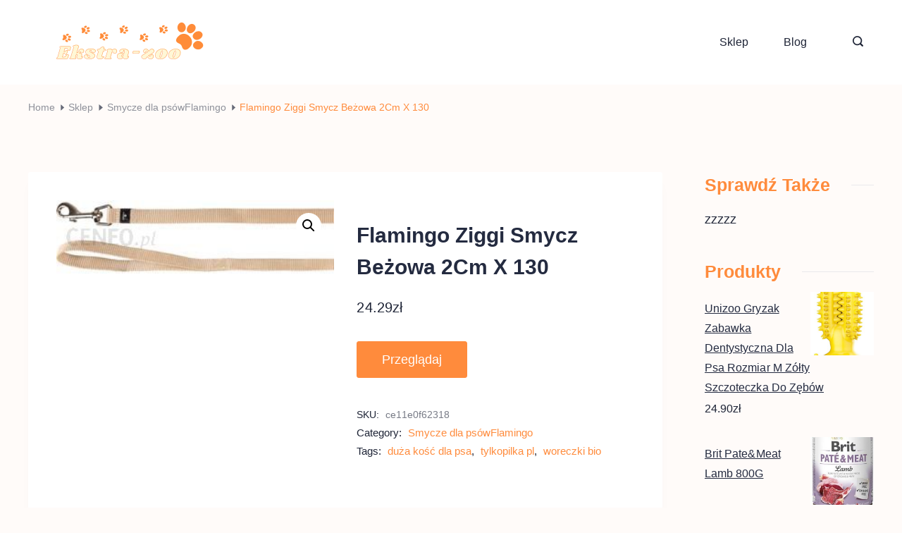

--- FILE ---
content_type: text/html; charset=UTF-8
request_url: https://najjlepsze.pl/produkt/flamingo-ziggi-smycz-bezowa-2cm-x-130/
body_size: 23253
content:
<!DOCTYPE html>
<html lang="pl-PL">
	
<head itemscope="" itemtype="http://schema.org/WebSite" >
        <meta charset="UTF-8">
<meta name="viewport" content="width=device-width, initial-scale=1">
<link rel="profile" href="https://gmpg.org/xfn/11">
	<title>Flamingo Ziggi Smycz Beżowa 2Cm X 130 &#8211; Ekstra-zoo</title>
<meta name='robots' content='max-image-preview:large' />
<link rel="alternate" type="application/rss+xml" title="Ekstra-zoo &raquo; Kanał z wpisami" href="https://najjlepsze.pl/feed/" />
<link rel="alternate" type="application/rss+xml" title="Ekstra-zoo &raquo; Kanał z komentarzami" href="https://najjlepsze.pl/comments/feed/" />
<link rel="alternate" type="application/rss+xml" title="Ekstra-zoo &raquo; Flamingo Ziggi Smycz Beżowa 2Cm X 130 Kanał z komentarzami" href="https://najjlepsze.pl/produkt/flamingo-ziggi-smycz-bezowa-2cm-x-130/feed/" />
<link rel="alternate" title="oEmbed (JSON)" type="application/json+oembed" href="https://najjlepsze.pl/wp-json/oembed/1.0/embed?url=https%3A%2F%2Fnajjlepsze.pl%2Fprodukt%2Fflamingo-ziggi-smycz-bezowa-2cm-x-130%2F" />
<link rel="alternate" title="oEmbed (XML)" type="text/xml+oembed" href="https://najjlepsze.pl/wp-json/oembed/1.0/embed?url=https%3A%2F%2Fnajjlepsze.pl%2Fprodukt%2Fflamingo-ziggi-smycz-bezowa-2cm-x-130%2F&#038;format=xml" />
<style id="ct-main-styles-inline-css">[data-header*="type-1"] .site-header [data-id="logo"] .site-logo-container {--LogoMaxWidth:250px;}[data-header*="type-1"] .site-header [data-id="logo"] .site-title {--fontWeight:700;--textTransform:none;--textDecoration:none;--fontSize:27px;--letterSpacing:0em;--linkInitialColor:var(--paletteColor2);--linkHoverColor:var(--paletteColor3);}[data-header*="type-1"] .site-header [data-id="logo"] {--margin:0 !important;}[data-header*="type-1"] .site-header [data-id="menu"] > ul > li > a {--fontWeight:400;--textTransform:normal;--fontSize:16px;--lineHeight:2.25;--linkInitialColor:var(--paletteColor1);--linkHoverColor:var(--paletteColor3);--colorHoverType3:var(--paletteColor5);}[data-header*="type-1"] .site-header [data-id="menu"] {--menu-indicator-active-color:var(--paletteColor3);--activeIndicatorbackgroundColor:var(--paletteColor7);--margin:0 20px !important;}[data-header*="type-1"] .site-header [data-id="menu"] .sub-menu {--dropdown-items-spacing:15px;--fontWeight:400;--fontSize:16px;--linkInitialColor:var(--paletteColor1);--linkHoverColor:var(--paletteColor3);--dropdown-divider:1px dashed var(--paletteColor6);--background-color:var(--paletteColor5);--background-hover-color:var(--paletteColor7);--box-shadow:0px 10px 20px rgba(41, 51, 61, 0.1);--border-radius:0px 0px 2px 2px;}[data-header*="type-1"] .site-header [data-row="middle"] {--height:120px;--background-image:none;--background-color:var(--paletteColor5);--borderTop:none;--borderBottom:none;--box-shadow:none;}[data-header*="type-1"] .site-header [data-row="middle"] > div {--borderTop:none;--borderBottom:none;}[data-header*="type-1"] [data-id="mobile-menu"] {--fontWeight:400;--fontSize:30px;--linkInitialColor:var(--paletteColor1);--linkHoverColor:var(--paletteColor3);--mobile_menu_child_size:14px;--padding:5px 0;}[data-header*="type-1"] #offcanvas > section {--background-image:none;--background-color:var(--paletteColor5);}[data-header*="type-1"] #offcanvas {--background-image:none;--background-color:rgba(255,255,255,0);--side-panel-width:500px;}[data-header*="type-1"] [data-behaviour*="side"] {--box-shadow:0px 0px 70px rgba(0, 0, 0, 0.35);}[data-header*="type-1"] #offcanvas .close-button {--closeButtonColor:var(--paletteColor3);--closeButtonHoverColor:var(--paletteColor2);--closeButtonBackground:none;}[data-header*="type-1"] [data-id="search"] {--icon-color:var(--paletteColor1);--icon-hover-color:var(--paletteColor3);}[data-header*="type-1"] .search-toggle-form .search-field {--searchHeaderFontColor:var(--paletteColor1);}[data-header*="type-1"] .search-toggle-form .btn-form-close {--closeIconColor:var(--paletteColor5);--closeIconHoverColor:var(--paletteColor4);--closeButtonBackground:#f5585000;--closeButtonHoverBackground:#f5585000;}[data-header*="type-1"] .search-toggle-form {--background-image:none;--background-color:rgba(18, 21, 25, 0.98);}[data-header*="type-1"] [data-id="trigger"] {--linkInitialColor:var(--paletteColor3);--linkHoverColor:var(--paletteColor4);--secondColor:var(--paletteColor6);--secondColorHover:var(--paletteColor6);--fontWeight:400;--fontSize:18px;}[data-footer*="type-1"] footer.cb__footer [data-row="bottom"] > div {--container-spacing:25px;--items-gap:60px;--grid-template-colummns:initial;}[data-footer*="type-1"] footer.cb__footer [data-row="bottom"] .widget-title {--textTransform:uppercase;--fontSize:16px;--lineHeight:1.75;--letterSpacing:0.4px;--headingColor:var(--paletteColor5);}[data-footer*="type-1"] footer.cb__footer [data-row="bottom"] .widget > *:not(.widget-title) {--color:var(--paletteColor5);--headingColor:var(--paletteColor5);}[data-footer*="type-1"] footer.cb__footer [data-row="bottom"] .widget {--linkInitialColor:var(--paletteColor5);--linkHoverColor:var(--paletteColor5);}[data-footer*="type-1"] footer.cb__footer [data-row="bottom"] [data-divider="columns"] {--border:none;}[data-footer*="type-1"] footer.cb__footer [data-row="bottom"] {--background-image:none;--background-color:var(--paletteColor2);}[data-footer*="type-1"] [data-id="copyright"] {--fontWeight:400;--fontSize:14px;--lineHeight:1.75;--letterSpacing:0.6px;--color:rgba(255,255,255,0.6);--linkInitialColor:var(--paletteColor5);--linkHoverColor:var(--paletteColor3);}[data-footer*="type-1"] [data-column="copyright"] {--horizontal-alignment:center;--vertical-alignment:center;}[data-footer*="type-1"] footer.cb__footer [data-row="middle"] > div {--container-spacing:70px;--items-gap:60px;--border-top:1px dotted #dddddd;--border-bottom:1px dotted #dddddd;--grid-template-colummns:repeat(3, 1fr);}[data-footer*="type-1"] footer.cb__footer [data-row="middle"] .widget-title {--textTransform:uppercase;--fontSize:16px;--lineHeight:1.75;--letterSpacing:0.4px;--headingColor:var(--paletteColor3);}[data-footer*="type-1"] footer.cb__footer [data-row="middle"] .widget > *:not(.widget-title) {--color:var(--paletteColor5);--headingColor:var(--paletteColor3);}[data-footer*="type-1"] footer.cb__footer [data-row="middle"] .widget {--linkInitialColor:var(--paletteColor5);--linkHoverColor:var(--paletteColor5);}[data-footer*="type-1"] footer.cb__footer [data-row="middle"] [data-divider="columns"] {--border:1px dotted #dddddd;}[data-footer*="type-1"] footer.cb__footer [data-row="middle"] {--border-top:none;--border-bottom:none;--background-image:none;--background-color:var(--paletteColor2);}[data-footer*="type-1"] footer.cb__footer [data-row="top"] > div {--container-spacing:30px;--items-gap:60px;--vertical-alignment:flex-start;--border-top:1px dashed #dddddd;--border-bottom:1px dotted #dddddd;--grid-template-colummns:repeat(2, 1fr);}[data-footer*="type-1"] footer.cb__footer [data-row="top"] .widget-title {--textTransform:uppercase;--fontSize:16px;--lineHeight:1.75;--letterSpacing:0.4px;--headingColor:var(--paletteColor3);}[data-footer*="type-1"] footer.cb__footer [data-row="top"] .widget > *:not(.widget-title) {--color:var(--paletteColor5);--headingColor:var(--paletteColor3);}[data-footer*="type-1"] footer.cb__footer [data-row="top"] .widget {--linkInitialColor:var(--paletteColor5);--linkHoverColor:var(--paletteColor5);}[data-footer*="type-1"] footer.cb__footer [data-row="top"] [data-divider="columns"] {--border:1px dotted #dddddd;}[data-footer*="type-1"] footer.cb__footer [data-row="top"] {--border-top:none;--border-bottom:none;--background-image:none;--background-color:var(--paletteColor2);}:root {--fontFamily:-apple-system, BlinkMacSystemFont, 'Segoe UI', Roboto, Helvetica, Arial, sans-serif, 'Apple Color Emoji', 'Segoe UI Emoji', 'Segoe UI Symbol';--fontWeight:400;--textTransform:none;--textDecoration:none;--fontSize:18px;--lineHeight:1.75;--letterSpacing:0em;--btnFontWeight:400;--btnFontSize:18px;--btnLineHeight:1;--blogCategoryDividerInitialColorFirst:var(--paletteColor1);--blogCategoryDividerHoverColorFirst:var(--paletteColor3);--blogHeadingFontSize:28px;--blogDividerMarginFirst:0 0 20px 0;--shopFontColor:var(--paletteColor1);--wooTextColor:var(--paletteColor5);--wooHoverColor:var(--paletteColor5);--wooBgColor:var(--paletteColor3);--wooBgHoverColor:var(--paletteColor4);--wooBorderColor:var(--paletteColor3);--wooBorderHoverColor:var(--paletteColor4);--formBorderInitialColor:#e0e5eb;--formBorderFocusColor:var(--paletteColor1);--formBorderSize:1px;--radioCheckboxInitialColor:#d5d8de;--radioCheckboxAccentColor:var(--paletteColor1);--primaryColor:var(--paletteColor1);--baseColor:var(--paletteColor7);--genheadingColor:var(--paletteColor2);--genLinkColor:var(--paletteColor3);--genLinkHoverColor:var(--paletteColor4);--textSelectionColor:var(--paletteColor5);--textSelectionHoverColor:var(--paletteColor3);--genborderColor:var(--paletteColor6);--btnTextColor:var(--paletteColor5);--btnTextHoverColor:var(--paletteColor3);--btnBgColor:var(--paletteColor3);--btnBgHoverColor:var(--paletteColor5);--btnBorderColor:var(--paletteColor3);--btnBorderHoverColor:var(--paletteColor3);--paletteColor1:#1e2436;--paletteColor2:#242b40;--paletteColor3:#ff8b3c;--paletteColor4:#8E919A;--paletteColor5:#ffffff;--paletteColor6:#E9E9EC;--paletteColor7:#FFF7F1;--paletteColor8:#FFFBF9;--color:var(--paletteColor2);--linkInitialColor:var(--paletteColor1);--linkHoverColor:var(--paletteColor2);--selectionTextColor:var(--paletteColor5);--selectionBackgroundColor:var(--paletteColor1);--border-color:rgba(224, 229, 235, 0.9);--headingColor:var(--paletteColor4);--contentSpacing:1.5em;--bottonRoundness:3px;--buttonPadding:16px 35px;--buttonMinHeight:45px;--buttonBorderRadius:3px;--buttonTextInitialColor:var(--paletteColor5);--buttonTextHoverColor:var(--paletteColor5);--buttonInitialColor:var(--paletteColor3);--buttonHoverColor:var(--paletteColor2);--container-max-width:1290px;--content-vertical-spacing:60px;--narrow-container-max-width:750px;--wide-offset:130px;--sidebarWidth:27%;--sidebarWidthNoUnit:27;--sidebarGap:4%;--sidebarOffset:50px;--contentSidebarWidth:20%;--sidebarWidgetSpacing:40px;--widgetsContentAreaSpacing:0px;--breadcrumbsColor:var(--paletteColor4);--breadcrumbsCurrentColor:var(--paletteColor3);--breadcrumbsSeparatorColor:var(--paletteColor2);--linkHighlightColor:var(--paletteColor3);--linkHighlightHoverColor:var(--paletteColor1);--linkHighlightBackgroundColor:var(--paletteColor6);--linkHighlightBackgroundHoverColor:var(--paletteColor3);--authorFontColor:var(--paletteColor2);--searchFontColor:var(--paletteColor2);--archiveFontColor:var(--paletteColor2);--blogFontColor:var(--paletteColor2);--titleColor:var(--paletteColor1);--singleCategoryDividerInitialColorFirst:var(--paletteColor1);--singleCategoryDividerHoverColorFirst:var(--paletteColor3);--relatedPostCategoryDividerInitialColor:var(--paletteColor1);--relatedPostCategoryDividerHoverColor:var(--paletteColor3);--captionOverlayColor:var(--paletteColor1);--captionColor:var(--paletteColor8);--containerWidth:1200px;--containerContentMaxWidth:728px;--containerVerticalMargin:80px;}h1, .block-editor-page .editor-styles-wrapper h1, .block-editor-page .editor-post-title__block .editor-post-title__input {--fontWeight:700;--fontSize:40px;--lineHeight:1.5;}h2 {--fontWeight:700;--fontSize:36px;--lineHeight:1.5;}h3 {--fontWeight:700;--fontSize:30px;--lineHeight:1.5;}h4 {--fontWeight:700;--fontSize:26px;--lineHeight:1.5;}h5 {--fontWeight:700;--fontSize:22px;--lineHeight:1.5;}h6 {--fontWeight:700;--fontSize:18px;--lineHeight:1.5;}.wp-block-quote.is-style-large p, .wp-block-pullquote p, .rt-quote-widget blockquote {--fontFamily:'Georgia', Sans-Serif;--fontWeight:600;--fontSize:25px;}code, kbd, samp, pre {--fontFamily:'monospace', Sans-Serif;--fontWeight:400;--fontSize:16px;}.rt-sidebar .widget-title {--fontSize:18px;}.entry-summary > .product_title {--fontSize:30px;}.entry-summary .price {--fontWeight:700;--fontSize:20px;--productColor:var(--paletteColor1);}.rishi-breadcrumb-main-wrap .rishi-breadcrumbs {--fontFamily:-apple-system, BlinkMacSystemFont, 'Segoe UI', Roboto, Helvetica, Arial, sans-serif, 'Apple Color Emoji', 'Segoe UI Emoji', 'Segoe UI Symbol';--fontWeight:500;--fontSize:14px;}.woocommerce-store-notice.demo_store {--fontWeight:400;--fontSize:18px;}.woocommerce-page .archive-title-wrapper .tagged-in-wrapper h1 {--fontWeight:700;--fontSize:40px;--lineHeight:1.75;}.cb__menu-trigger .cb__label {--fontWeight:400;--fontSize:18px;}.rt-featured-image .rt-caption-wrap {--fontWeight:400;--fontSize:14px;--lineHeight:1.5;--captionPadding:10px;}body {--background-image:none;--background-color:var(--paletteColor8);}.entry-header .page-title {--fontSize:32px;}.entry-header .entry-meta {--fontWeight:600;--textTransform:uppercase;--fontSize:12px;--lineHeight:1.5;}.entry-header .rt-breadcrumbs {--fontWeight:600;--textTransform:uppercase;--fontSize:12px;}.hero-section[data-type="type-1"] {--margin-bottom:50px;}.page .main-content-wrapper .entry-header {--margin-bottom:50px;}.cb__pagination {--spacing:80px;}.cb__pagination[data-divider] {--border:none;}[data-pagination="simple"] {--colorActive:#ffffff;}[data-prefix="woo_categories"] .cb__pagination {--spacing:80px;}[data-prefix="woo_categories"] .cb__pagination[data-divider] {--border:none;}[data-prefix="woo_categories"] [data-pagination="simple"] {--colorActive:#ffffff;}[data-prefix="blog"] .entry-card .entry-title {--fontSize:20px;--lineHeight:1.3;}[data-prefix="blog"] .entry-excerpt {--fontSize:16px;}[data-prefix="blog"] .entry-card .entry-meta {--fontWeight:600;--textTransform:uppercase;--fontSize:12px;}[data-prefix="blog"] [data-cards="boxed"] .entry-card {--cardBackground:#ffffff;--border:none;--cardSpacing:35px;--box-shadow:0px 12px 18px -6px rgba(34, 56, 101, 0.04);}[data-prefix="blog"] .entry-card {--entry-divider:1px solid rgba(224, 229, 235, 0.8);}[data-prefix="blog"] [data-cards="simple"] .entry-card {--border:1px dashed rgba(224, 229, 235, 0.8);}[data-prefix="categories"] .entry-card .entry-title {--fontSize:20px;--lineHeight:1.3;}[data-prefix="categories"] .entry-excerpt {--fontSize:16px;}[data-prefix="categories"] .entry-card .entry-meta {--fontWeight:600;--textTransform:uppercase;--fontSize:12px;}[data-prefix="categories"] [data-cards="boxed"] .entry-card {--cardBackground:#ffffff;--border:none;--cardSpacing:35px;--box-shadow:0px 12px 18px -6px rgba(34, 56, 101, 0.04);}[data-prefix="categories"] .entry-card {--entry-divider:1px solid rgba(224, 229, 235, 0.8);}[data-prefix="categories"] [data-cards="simple"] .entry-card {--border:1px dashed rgba(224, 229, 235, 0.8);}[data-prefix="author"] .entry-card .entry-title {--fontSize:20px;--lineHeight:1.3;}[data-prefix="author"] .entry-excerpt {--fontSize:16px;}[data-prefix="author"] .entry-card .entry-meta {--fontWeight:600;--textTransform:uppercase;--fontSize:12px;}[data-prefix="author"] [data-cards="boxed"] .entry-card {--cardBackground:#ffffff;--border:none;--cardSpacing:35px;--box-shadow:0px 12px 18px -6px rgba(34, 56, 101, 0.04);}[data-prefix="author"] .entry-card {--entry-divider:1px solid rgba(224, 229, 235, 0.8);}[data-prefix="author"] [data-cards="simple"] .entry-card {--border:1px dashed rgba(224, 229, 235, 0.8);}[data-prefix="search"] .entry-card .entry-title {--fontSize:20px;--lineHeight:1.3;}[data-prefix="search"] .entry-excerpt {--fontSize:16px;}[data-prefix="search"] .entry-card .entry-meta {--fontWeight:600;--textTransform:uppercase;--fontSize:12px;}[data-prefix="search"] [data-cards="boxed"] .entry-card {--cardBackground:#ffffff;--border:none;--cardSpacing:35px;--box-shadow:0px 12px 18px -6px rgba(34, 56, 101, 0.04);}[data-prefix="search"] .entry-card {--entry-divider:1px solid rgba(224, 229, 235, 0.8);}[data-prefix="search"] [data-cards="simple"] .entry-card {--border:1px dashed rgba(224, 229, 235, 0.8);}.box-layout.woocommerce .main-content-wrapper, .content-box-layout.woocommerce .main-content-wrapper {--background-image:none;--background-color:var(--paletteColor5);--padding:40px;--box-radius:3px;}.woocommerce.archive .site-content .archive-title-wrapper {--alignment:center;--wooMargin:30px;--background-position:10% 50%;--background-size:contain;--background-attachment:scroll;--background-repeat:no-repeat;--background-image:url(https://najjlepsze.pl/wp-content/uploads/2022/07/background-dog-1.png);--overlay:rgba(255, 139, 61, 0.13);--background-color:var(--paletteColor5);}.woocommerce .wholewrapper {--cardAlignment:center;--cardCaptionBgColor:var(--paletteColor5);--box-shadow:0px 12px 18px -6px rgba(34, 56, 101, 0.04);}.demo_store {--color:var(--paletteColor5);--backgroundColor:var(--paletteColor3);}[data-products] {--cardsGap:30px;}woocommerce .wholewrapper {--shop-columns:4;}.woocommerce .wholewrapper .woocommerce-loop-product__title {--color:var(--paletteColor2);--colorHover:var(--paletteColor3);}.woocommerce .wholewrapper .price {--color:var(--paletteColor1);}.woocommerce span.onsale {--color:var(--paletteColor5);--colorBg:#E71919;}.woocommerce .caption-content-wrapper .cat-wrap {--catColor:var(--paletteColor1);--catHoverColor:var(--paletteColor3);}.woocommerce .wholewrapper ul.products li.product .button {--buttonTextInitialColor:var(--paletteColor5);--buttonInitialColor:var(--paletteColor3);--btnBorderColor:var(--paletteColor3);}.woocommerce .wholewrapper ul.products li.product .button:hover {--buttonTextHoverColor:var(--paletteColor5);--buttonHoverColor:var(--paletteColor4);--btnBorderHoverColor:var(--paletteColor4);}.post-type-archive-product .caption-content-wrapper a {--btnFontWeight:400;--btnFontSize:11px;--btnLineHeight:1;--btnLetterSpacing:1px;--bottonRoundness:5px;--buttonPadding:16px 35px;}.woocommerce .wholewrapper ul.products .product {--borderRadius:3px;}[data-products="type-2"] {--box-shadow:0px 12px 18px -6px rgba(34, 56, 101, 0.03);}.entry-summary .product_title {--headingColor:var(--paletteColor2);}[data-products] .woocommerce-loop-product__title, [data-products] .woocommerce-loop-category__title {--fontWeight:600;--fontSize:17px;}.single-product .up-sells {--visibility:block;}.single-product .related {--visibility:block;}.woocommerce-info, .woocommerce-message {--background-color:#F0F1F3;}.woocommerce-error {--color:var(--paletteColor5);--background-color:var(--paletteColor7);}.product-entry-wrapper {--product-gallery-width:50%;--thumbs-width:10px;}form textarea {--formInputHeight:170px;}#secondary {--widgetsHeadingColor:var(--paletteColor3);--widgetsFontSize:25px;}.widget-area > * {--widgetsLinkColor:var(--primaryColor);}.widget-area {--widgetsLinkHoverColor:var(--paletteColor3);--sidebarBackgroundColor:var(--paletteColor5);--border:none;--border:1px solid var(--paletteColor6);--sidebar-widgets-spacing:60px;--sidebarInnerSpacing:35px;--box-shadow:0px 12px 18px -6px rgba(34, 56, 101, 0.04);}.widget > *:not(.widget-title) {--headingColor:var(--paletteColor2);}.rishi-breadcrumb-main-wrap {--alignment:left;--padding:20px 0px 0px 0px;}.page .entry-header {--alignment:left;--margin-bottom:50px;}.box-layout.page .main-content-wrapper, .content-box-layout.page .main-content-wrapper {--background-image:none;--background-color:var(--paletteColor5);--padding:40px;--box-radius:3px;}.box-layout.single .main-content-wrapper, .content-box-layout.single .main-content-wrapper {--background-image:none;--background-color:var(--paletteColor5);--padding:40px;--box-radius:3px;}.archive.author .site-content .archive-title-wrapper {--width:142px;--margin:78px;--alignment:left;--authorMargin:30px;--background-image:none;--background-color:var(--paletteColor7);}.search .site-content .archive-title-wrapper {--alignment:left;--margin:78px;--searchMargin:30px;--background-image:none;--background-color:var(--paletteColor7);}.archive .site-content .archive-title-wrapper {--margin:60px;--alignment:left;--archiveMargin:30px;--background-image:none;--background-color:var(--paletteColor7);}.blog .site-content .archive-title-wrapper {--background-image:none;--background-color:var(--paletteColor7);--alignment:left;--margin:20px;}.cb__share-box {--icon-size:15px;--iconSpacing:0px 10px 10px 0px;--alignment:left;--fontWeight:500;--fontSize:14px;--lineHeight:1.2;}.cb__share-box[data-location="top"] {--margin:10px;}.cb__share-box[data-location="bottom"] {--margin:10px;}.cb__share-box[data-sticky="yes"] {--topOffset:150px;--sideOffset:15px;}[data-prefix="single_blog_post"] .post-navigation {--margin:80px;--linkInitialColor:var(--color);}[data-prefix="single_blog_post"] .rt-related-posts-container {--padding:70px;--background-image:none;--background-color:#eff1f5;--visibility:block;}[data-prefix="single_blog_post"] .rt-related-posts {--visibility:grid;}[data-prefix="single_blog_post"] .related-entry-title {--linkInitialColor:var(--color);}.to_top {--topButtonIconColorDefault:var(--paletteColor3);--topButtonIconColorHover:var(--paletteColor5);--topButtonShapeBackgroundDefault:rgba(41,41,41,0);--topButtonShapeBackgroundHover:var(--paletteColor3);--topButtonBorderDefaultColor:var(--paletteColor3);--topButtonBorderHoverColor:var(--paletteColor3);--topButtonSize:12px;--topButtonOffset:25px;--sideButtonOffset:25px;--top-button-border:1px;--top-button-border-radius:1px;--top_button_padding:10px;}.rishi-container[data-strech="full"] {--streched-padding:40px;}</style>
<style id="ct-main-styles-tablet-inline-css" media="(max-width: 999.98px)">[data-header*="type-1"] .site-header [data-row="middle"] {--height:70px;}[data-header*="type-1"] [data-id="mobile-menu"] {--fontSize:20px;}[data-header*="type-1"] #offcanvas {--side-panel-width:65vw;}[data-footer*="type-1"] footer.cb__footer [data-row="bottom"] > div {--items-gap:40px;--grid-template-colummns:initial;}[data-footer*="type-1"] footer.cb__footer [data-row="middle"] > div {--container-spacing:50px;--items-gap:40px;--grid-template-colummns:initial;}[data-footer*="type-1"] footer.cb__footer [data-row="top"] > div {--items-gap:40px;--grid-template-colummns:initial;}.entry-header .page-title {--fontSize:30px;}.hero-section[data-type="type-1"] {--margin-bottom:30px;}.page .main-content-wrapper .entry-header {--margin-bottom:30px;}.cb__pagination {--spacing:60px;}[data-prefix="woo_categories"] .cb__pagination {--spacing:60px;}.woocommerce.archive .site-content .archive-title-wrapper {--wooMargin:60px;}.box-layout.woocommerce .main-content-wrapper, .content-box-layout.woocommerce .main-content-wrapper {--padding:15px;}.single-product .up-sells {--visibility:none;}.single-product .related {--visibility:none;}:root {--sidebarWidgetSpacing:50px;--containerWidth:992px;--containerContentMaxWidth:500px;--containerVerticalMargin:40px;}#secondary {--widgetsFontSize:16px;}.widget-area {--sidebar-widgets-spacing:40px;}.page .entry-header {--margin-bottom:30px;}.box-layout.page .main-content-wrapper, .content-box-layout.page .main-content-wrapper {--padding:15px;}.box-layout.single .main-content-wrapper, .content-box-layout.single .main-content-wrapper {--padding:15px;}.archive.author .site-content .archive-title-wrapper {--width:100px;--margin:30px;}.search .site-content .archive-title-wrapper {--margin:30px;}.archive .site-content .archive-title-wrapper {--margin:30px;}[data-prefix="single_blog_post"] .post-navigation {--margin:60px;}[data-prefix="single_blog_post"] .rt-related-posts-container {--padding:50px;--visibility:none;}[data-prefix="single_blog_post"] .rt-related-posts {--visibility:none;}.rishi-container[data-strech="full"] {--streched-padding:30px;}</style>
<style id="ct-main-styles-mobile-inline-css" media="(max-width: 689.98px)">[data-header*="type-1"] [data-id="mobile-menu"] {--fontSize:16px;}[data-header*="type-1"] #offcanvas {--side-panel-width:90vw;}[data-footer*="type-1"] footer.cb__footer [data-row="bottom"] > div {--container-spacing:15px;--grid-template-colummns:initial;}[data-footer*="type-1"] footer.cb__footer [data-row="middle"] > div {--container-spacing:40px;--grid-template-colummns:initial;}[data-footer*="type-1"] footer.cb__footer [data-row="top"] > div {--grid-template-colummns:initial;}.entry-header .page-title {--fontSize:25px;}.cb__pagination {--spacing:50px;}[data-prefix="woo_categories"] .cb__pagination {--spacing:50px;}[data-prefix="blog"] .entry-card .entry-title {--fontSize:18px;}[data-prefix="blog"] [data-cards="boxed"] .entry-card {--cardSpacing:25px;}[data-prefix="categories"] .entry-card .entry-title {--fontSize:18px;}[data-prefix="categories"] [data-cards="boxed"] .entry-card {--cardSpacing:25px;}[data-prefix="author"] .entry-card .entry-title {--fontSize:18px;}[data-prefix="author"] [data-cards="boxed"] .entry-card {--cardSpacing:25px;}[data-prefix="search"] .entry-card .entry-title {--fontSize:18px;}[data-prefix="search"] [data-cards="boxed"] .entry-card {--cardSpacing:25px;}.woocommerce.archive .site-content .archive-title-wrapper {--wooMargin:30px;}:root {--content-vertical-spacing:50px;--sidebarWidgetSpacing:30px;--containerWidth:420px;--containerContentMaxWidth:400px;}#secondary {--widgetsFontSize:14px;}.archive.author .site-content .archive-title-wrapper {--width:80px;}[data-prefix="single_blog_post"] .post-navigation {--margin:40px;}[data-prefix="single_blog_post"] .rt-related-posts-container {--padding:30px;}.rishi-container[data-strech="full"] {--streched-padding:15px;}</style>
<style id='wp-img-auto-sizes-contain-inline-css'>
img:is([sizes=auto i],[sizes^="auto," i]){contain-intrinsic-size:3000px 1500px}
/*# sourceURL=wp-img-auto-sizes-contain-inline-css */
</style>
<style id='wp-emoji-styles-inline-css'>

	img.wp-smiley, img.emoji {
		display: inline !important;
		border: none !important;
		box-shadow: none !important;
		height: 1em !important;
		width: 1em !important;
		margin: 0 0.07em !important;
		vertical-align: -0.1em !important;
		background: none !important;
		padding: 0 !important;
	}
/*# sourceURL=wp-emoji-styles-inline-css */
</style>
<style id='wp-block-library-inline-css'>
:root{--wp-block-synced-color:#7a00df;--wp-block-synced-color--rgb:122,0,223;--wp-bound-block-color:var(--wp-block-synced-color);--wp-editor-canvas-background:#ddd;--wp-admin-theme-color:#007cba;--wp-admin-theme-color--rgb:0,124,186;--wp-admin-theme-color-darker-10:#006ba1;--wp-admin-theme-color-darker-10--rgb:0,107,160.5;--wp-admin-theme-color-darker-20:#005a87;--wp-admin-theme-color-darker-20--rgb:0,90,135;--wp-admin-border-width-focus:2px}@media (min-resolution:192dpi){:root{--wp-admin-border-width-focus:1.5px}}.wp-element-button{cursor:pointer}:root .has-very-light-gray-background-color{background-color:#eee}:root .has-very-dark-gray-background-color{background-color:#313131}:root .has-very-light-gray-color{color:#eee}:root .has-very-dark-gray-color{color:#313131}:root .has-vivid-green-cyan-to-vivid-cyan-blue-gradient-background{background:linear-gradient(135deg,#00d084,#0693e3)}:root .has-purple-crush-gradient-background{background:linear-gradient(135deg,#34e2e4,#4721fb 50%,#ab1dfe)}:root .has-hazy-dawn-gradient-background{background:linear-gradient(135deg,#faaca8,#dad0ec)}:root .has-subdued-olive-gradient-background{background:linear-gradient(135deg,#fafae1,#67a671)}:root .has-atomic-cream-gradient-background{background:linear-gradient(135deg,#fdd79a,#004a59)}:root .has-nightshade-gradient-background{background:linear-gradient(135deg,#330968,#31cdcf)}:root .has-midnight-gradient-background{background:linear-gradient(135deg,#020381,#2874fc)}:root{--wp--preset--font-size--normal:16px;--wp--preset--font-size--huge:42px}.has-regular-font-size{font-size:1em}.has-larger-font-size{font-size:2.625em}.has-normal-font-size{font-size:var(--wp--preset--font-size--normal)}.has-huge-font-size{font-size:var(--wp--preset--font-size--huge)}.has-text-align-center{text-align:center}.has-text-align-left{text-align:left}.has-text-align-right{text-align:right}.has-fit-text{white-space:nowrap!important}#end-resizable-editor-section{display:none}.aligncenter{clear:both}.items-justified-left{justify-content:flex-start}.items-justified-center{justify-content:center}.items-justified-right{justify-content:flex-end}.items-justified-space-between{justify-content:space-between}.screen-reader-text{border:0;clip-path:inset(50%);height:1px;margin:-1px;overflow:hidden;padding:0;position:absolute;width:1px;word-wrap:normal!important}.screen-reader-text:focus{background-color:#ddd;clip-path:none;color:#444;display:block;font-size:1em;height:auto;left:5px;line-height:normal;padding:15px 23px 14px;text-decoration:none;top:5px;width:auto;z-index:100000}html :where(.has-border-color){border-style:solid}html :where([style*=border-top-color]){border-top-style:solid}html :where([style*=border-right-color]){border-right-style:solid}html :where([style*=border-bottom-color]){border-bottom-style:solid}html :where([style*=border-left-color]){border-left-style:solid}html :where([style*=border-width]){border-style:solid}html :where([style*=border-top-width]){border-top-style:solid}html :where([style*=border-right-width]){border-right-style:solid}html :where([style*=border-bottom-width]){border-bottom-style:solid}html :where([style*=border-left-width]){border-left-style:solid}html :where(img[class*=wp-image-]){height:auto;max-width:100%}:where(figure){margin:0 0 1em}html :where(.is-position-sticky){--wp-admin--admin-bar--position-offset:var(--wp-admin--admin-bar--height,0px)}@media screen and (max-width:600px){html :where(.is-position-sticky){--wp-admin--admin-bar--position-offset:0px}}

/*# sourceURL=wp-block-library-inline-css */
</style><style id='wp-block-heading-inline-css'>
h1:where(.wp-block-heading).has-background,h2:where(.wp-block-heading).has-background,h3:where(.wp-block-heading).has-background,h4:where(.wp-block-heading).has-background,h5:where(.wp-block-heading).has-background,h6:where(.wp-block-heading).has-background{padding:1.25em 2.375em}h1.has-text-align-left[style*=writing-mode]:where([style*=vertical-lr]),h1.has-text-align-right[style*=writing-mode]:where([style*=vertical-rl]),h2.has-text-align-left[style*=writing-mode]:where([style*=vertical-lr]),h2.has-text-align-right[style*=writing-mode]:where([style*=vertical-rl]),h3.has-text-align-left[style*=writing-mode]:where([style*=vertical-lr]),h3.has-text-align-right[style*=writing-mode]:where([style*=vertical-rl]),h4.has-text-align-left[style*=writing-mode]:where([style*=vertical-lr]),h4.has-text-align-right[style*=writing-mode]:where([style*=vertical-rl]),h5.has-text-align-left[style*=writing-mode]:where([style*=vertical-lr]),h5.has-text-align-right[style*=writing-mode]:where([style*=vertical-rl]),h6.has-text-align-left[style*=writing-mode]:where([style*=vertical-lr]),h6.has-text-align-right[style*=writing-mode]:where([style*=vertical-rl]){rotate:180deg}
/*# sourceURL=https://najjlepsze.pl/wp-includes/blocks/heading/style.min.css */
</style>
<style id='wp-block-group-inline-css'>
.wp-block-group{box-sizing:border-box}:where(.wp-block-group.wp-block-group-is-layout-constrained){position:relative}
/*# sourceURL=https://najjlepsze.pl/wp-includes/blocks/group/style.min.css */
</style>
<style id='global-styles-inline-css'>
:root{--wp--preset--aspect-ratio--square: 1;--wp--preset--aspect-ratio--4-3: 4/3;--wp--preset--aspect-ratio--3-4: 3/4;--wp--preset--aspect-ratio--3-2: 3/2;--wp--preset--aspect-ratio--2-3: 2/3;--wp--preset--aspect-ratio--16-9: 16/9;--wp--preset--aspect-ratio--9-16: 9/16;--wp--preset--color--black: #000000;--wp--preset--color--cyan-bluish-gray: #abb8c3;--wp--preset--color--white: #ffffff;--wp--preset--color--pale-pink: #f78da7;--wp--preset--color--vivid-red: #cf2e2e;--wp--preset--color--luminous-vivid-orange: #ff6900;--wp--preset--color--luminous-vivid-amber: #fcb900;--wp--preset--color--light-green-cyan: #7bdcb5;--wp--preset--color--vivid-green-cyan: #00d084;--wp--preset--color--pale-cyan-blue: #8ed1fc;--wp--preset--color--vivid-cyan-blue: #0693e3;--wp--preset--color--vivid-purple: #9b51e0;--wp--preset--color--palette-color-1: var(--paletteColor1, #1e2436);--wp--preset--color--palette-color-2: var(--paletteColor2, #242b40);--wp--preset--color--palette-color-3: var(--paletteColor3, #ff8b3c);--wp--preset--color--palette-color-4: var(--paletteColor4, #8E919A);--wp--preset--color--palette-color-5: var(--paletteColor5, #ffffff);--wp--preset--color--palette-color-6: var(--paletteColor6, #E9E9EC);--wp--preset--color--palette-color-7: var(--paletteColor7, #FFF7F1);--wp--preset--color--palette-color-8: var(--paletteColor8, #FFFBF9);--wp--preset--gradient--vivid-cyan-blue-to-vivid-purple: linear-gradient(135deg,rgba(6,147,227,1) 0%,rgb(155,81,224) 100%);--wp--preset--gradient--light-green-cyan-to-vivid-green-cyan: linear-gradient(135deg,rgb(122,220,180) 0%,rgb(0,208,130) 100%);--wp--preset--gradient--luminous-vivid-amber-to-luminous-vivid-orange: linear-gradient(135deg,rgba(252,185,0,1) 0%,rgba(255,105,0,1) 100%);--wp--preset--gradient--luminous-vivid-orange-to-vivid-red: linear-gradient(135deg,rgba(255,105,0,1) 0%,rgb(207,46,46) 100%);--wp--preset--gradient--very-light-gray-to-cyan-bluish-gray: linear-gradient(135deg,rgb(238,238,238) 0%,rgb(169,184,195) 100%);--wp--preset--gradient--cool-to-warm-spectrum: linear-gradient(135deg,rgb(74,234,220) 0%,rgb(151,120,209) 20%,rgb(207,42,186) 40%,rgb(238,44,130) 60%,rgb(251,105,98) 80%,rgb(254,248,76) 100%);--wp--preset--gradient--blush-light-purple: linear-gradient(135deg,rgb(255,206,236) 0%,rgb(152,150,240) 100%);--wp--preset--gradient--blush-bordeaux: linear-gradient(135deg,rgb(254,205,165) 0%,rgb(254,45,45) 50%,rgb(107,0,62) 100%);--wp--preset--gradient--luminous-dusk: linear-gradient(135deg,rgb(255,203,112) 0%,rgb(199,81,192) 50%,rgb(65,88,208) 100%);--wp--preset--gradient--pale-ocean: linear-gradient(135deg,rgb(255,245,203) 0%,rgb(182,227,212) 50%,rgb(51,167,181) 100%);--wp--preset--gradient--electric-grass: linear-gradient(135deg,rgb(202,248,128) 0%,rgb(113,206,126) 100%);--wp--preset--gradient--midnight: linear-gradient(135deg,rgb(2,3,129) 0%,rgb(40,116,252) 100%);--wp--preset--gradient--juicy-peach: linear-gradient(to right, #ffecd2 0%, #fcb69f 100%);--wp--preset--gradient--young-passion: linear-gradient(to right, #ff8177 0%, #ff867a 0%, #ff8c7f 21%, #f99185 52%, #cf556c 78%, #b12a5b 100%);--wp--preset--gradient--true-sunset: linear-gradient(to right, #fa709a 0%, #fee140 100%);--wp--preset--gradient--morpheus-den: linear-gradient(to top, #30cfd0 0%, #330867 100%);--wp--preset--gradient--plum-plate: linear-gradient(135deg, #667eea 0%, #764ba2 100%);--wp--preset--gradient--aqua-splash: linear-gradient(15deg, #13547a 0%, #80d0c7 100%);--wp--preset--gradient--love-kiss: linear-gradient(to top, #ff0844 0%, #ffb199 100%);--wp--preset--gradient--new-retrowave: linear-gradient(to top, #3b41c5 0%, #a981bb 49%, #ffc8a9 100%);--wp--preset--gradient--plum-bath: linear-gradient(to top, #cc208e 0%, #6713d2 100%);--wp--preset--gradient--high-flight: linear-gradient(to right, #0acffe 0%, #495aff 100%);--wp--preset--gradient--teen-party: linear-gradient(-225deg, #FF057C 0%, #8D0B93 50%, #321575 100%);--wp--preset--gradient--fabled-sunset: linear-gradient(-225deg, #231557 0%, #44107A 29%, #FF1361 67%, #FFF800 100%);--wp--preset--gradient--arielle-smile: radial-gradient(circle 248px at center, #16d9e3 0%, #30c7ec 47%, #46aef7 100%);--wp--preset--gradient--itmeo-branding: linear-gradient(180deg, #2af598 0%, #009efd 100%);--wp--preset--gradient--deep-blue: linear-gradient(to right, #6a11cb 0%, #2575fc 100%);--wp--preset--gradient--strong-bliss: linear-gradient(to right, #f78ca0 0%, #f9748f 19%, #fd868c 60%, #fe9a8b 100%);--wp--preset--gradient--sweet-period: linear-gradient(to top, #3f51b1 0%, #5a55ae 13%, #7b5fac 25%, #8f6aae 38%, #a86aa4 50%, #cc6b8e 62%, #f18271 75%, #f3a469 87%, #f7c978 100%);--wp--preset--gradient--purple-division: linear-gradient(to top, #7028e4 0%, #e5b2ca 100%);--wp--preset--gradient--cold-evening: linear-gradient(to top, #0c3483 0%, #a2b6df 100%, #6b8cce 100%, #a2b6df 100%);--wp--preset--gradient--mountain-rock: linear-gradient(to right, #868f96 0%, #596164 100%);--wp--preset--gradient--desert-hump: linear-gradient(to top, #c79081 0%, #dfa579 100%);--wp--preset--gradient--ethernal-constance: linear-gradient(to top, #09203f 0%, #537895 100%);--wp--preset--gradient--happy-memories: linear-gradient(-60deg, #ff5858 0%, #f09819 100%);--wp--preset--gradient--grown-early: linear-gradient(to top, #0ba360 0%, #3cba92 100%);--wp--preset--gradient--morning-salad: linear-gradient(-225deg, #B7F8DB 0%, #50A7C2 100%);--wp--preset--gradient--night-call: linear-gradient(-225deg, #AC32E4 0%, #7918F2 48%, #4801FF 100%);--wp--preset--gradient--mind-crawl: linear-gradient(-225deg, #473B7B 0%, #3584A7 51%, #30D2BE 100%);--wp--preset--gradient--angel-care: linear-gradient(-225deg, #FFE29F 0%, #FFA99F 48%, #FF719A 100%);--wp--preset--gradient--juicy-cake: linear-gradient(to top, #e14fad 0%, #f9d423 100%);--wp--preset--gradient--rich-metal: linear-gradient(to right, #d7d2cc 0%, #304352 100%);--wp--preset--gradient--mole-hall: linear-gradient(-20deg, #616161 0%, #9bc5c3 100%);--wp--preset--gradient--cloudy-knoxville: linear-gradient(120deg, #fdfbfb 0%, #ebedee 100%);--wp--preset--gradient--soft-grass: linear-gradient(to top, #c1dfc4 0%, #deecdd 100%);--wp--preset--gradient--saint-petersburg: linear-gradient(135deg, #f5f7fa 0%, #c3cfe2 100%);--wp--preset--gradient--everlasting-sky: linear-gradient(135deg, #fdfcfb 0%, #e2d1c3 100%);--wp--preset--gradient--kind-steel: linear-gradient(-20deg, #e9defa 0%, #fbfcdb 100%);--wp--preset--gradient--over-sun: linear-gradient(60deg, #abecd6 0%, #fbed96 100%);--wp--preset--gradient--premium-white: linear-gradient(to top, #d5d4d0 0%, #d5d4d0 1%, #eeeeec 31%, #efeeec 75%, #e9e9e7 100%);--wp--preset--gradient--clean-mirror: linear-gradient(45deg, #93a5cf 0%, #e4efe9 100%);--wp--preset--gradient--wild-apple: linear-gradient(to top, #d299c2 0%, #fef9d7 100%);--wp--preset--gradient--snow-again: linear-gradient(to top, #e6e9f0 0%, #eef1f5 100%);--wp--preset--gradient--confident-cloud: linear-gradient(to top, #dad4ec 0%, #dad4ec 1%, #f3e7e9 100%);--wp--preset--gradient--glass-water: linear-gradient(to top, #dfe9f3 0%, white 100%);--wp--preset--gradient--perfect-white: linear-gradient(-225deg, #E3FDF5 0%, #FFE6FA 100%);--wp--preset--font-size--small: 13px;--wp--preset--font-size--medium: 20px;--wp--preset--font-size--large: 36px;--wp--preset--font-size--x-large: 42px;--wp--preset--spacing--20: 0.44rem;--wp--preset--spacing--30: 0.67rem;--wp--preset--spacing--40: 1rem;--wp--preset--spacing--50: 1.5rem;--wp--preset--spacing--60: 2.25rem;--wp--preset--spacing--70: 3.38rem;--wp--preset--spacing--80: 5.06rem;--wp--preset--shadow--natural: 6px 6px 9px rgba(0, 0, 0, 0.2);--wp--preset--shadow--deep: 12px 12px 50px rgba(0, 0, 0, 0.4);--wp--preset--shadow--sharp: 6px 6px 0px rgba(0, 0, 0, 0.2);--wp--preset--shadow--outlined: 6px 6px 0px -3px rgb(255, 255, 255), 6px 6px rgb(0, 0, 0);--wp--preset--shadow--crisp: 6px 6px 0px rgb(0, 0, 0);}:where(.is-layout-flex){gap: 0.5em;}:where(.is-layout-grid){gap: 0.5em;}body .is-layout-flex{display: flex;}.is-layout-flex{flex-wrap: wrap;align-items: center;}.is-layout-flex > :is(*, div){margin: 0;}body .is-layout-grid{display: grid;}.is-layout-grid > :is(*, div){margin: 0;}:where(.wp-block-columns.is-layout-flex){gap: 2em;}:where(.wp-block-columns.is-layout-grid){gap: 2em;}:where(.wp-block-post-template.is-layout-flex){gap: 1.25em;}:where(.wp-block-post-template.is-layout-grid){gap: 1.25em;}.has-black-color{color: var(--wp--preset--color--black) !important;}.has-cyan-bluish-gray-color{color: var(--wp--preset--color--cyan-bluish-gray) !important;}.has-white-color{color: var(--wp--preset--color--white) !important;}.has-pale-pink-color{color: var(--wp--preset--color--pale-pink) !important;}.has-vivid-red-color{color: var(--wp--preset--color--vivid-red) !important;}.has-luminous-vivid-orange-color{color: var(--wp--preset--color--luminous-vivid-orange) !important;}.has-luminous-vivid-amber-color{color: var(--wp--preset--color--luminous-vivid-amber) !important;}.has-light-green-cyan-color{color: var(--wp--preset--color--light-green-cyan) !important;}.has-vivid-green-cyan-color{color: var(--wp--preset--color--vivid-green-cyan) !important;}.has-pale-cyan-blue-color{color: var(--wp--preset--color--pale-cyan-blue) !important;}.has-vivid-cyan-blue-color{color: var(--wp--preset--color--vivid-cyan-blue) !important;}.has-vivid-purple-color{color: var(--wp--preset--color--vivid-purple) !important;}.has-black-background-color{background-color: var(--wp--preset--color--black) !important;}.has-cyan-bluish-gray-background-color{background-color: var(--wp--preset--color--cyan-bluish-gray) !important;}.has-white-background-color{background-color: var(--wp--preset--color--white) !important;}.has-pale-pink-background-color{background-color: var(--wp--preset--color--pale-pink) !important;}.has-vivid-red-background-color{background-color: var(--wp--preset--color--vivid-red) !important;}.has-luminous-vivid-orange-background-color{background-color: var(--wp--preset--color--luminous-vivid-orange) !important;}.has-luminous-vivid-amber-background-color{background-color: var(--wp--preset--color--luminous-vivid-amber) !important;}.has-light-green-cyan-background-color{background-color: var(--wp--preset--color--light-green-cyan) !important;}.has-vivid-green-cyan-background-color{background-color: var(--wp--preset--color--vivid-green-cyan) !important;}.has-pale-cyan-blue-background-color{background-color: var(--wp--preset--color--pale-cyan-blue) !important;}.has-vivid-cyan-blue-background-color{background-color: var(--wp--preset--color--vivid-cyan-blue) !important;}.has-vivid-purple-background-color{background-color: var(--wp--preset--color--vivid-purple) !important;}.has-black-border-color{border-color: var(--wp--preset--color--black) !important;}.has-cyan-bluish-gray-border-color{border-color: var(--wp--preset--color--cyan-bluish-gray) !important;}.has-white-border-color{border-color: var(--wp--preset--color--white) !important;}.has-pale-pink-border-color{border-color: var(--wp--preset--color--pale-pink) !important;}.has-vivid-red-border-color{border-color: var(--wp--preset--color--vivid-red) !important;}.has-luminous-vivid-orange-border-color{border-color: var(--wp--preset--color--luminous-vivid-orange) !important;}.has-luminous-vivid-amber-border-color{border-color: var(--wp--preset--color--luminous-vivid-amber) !important;}.has-light-green-cyan-border-color{border-color: var(--wp--preset--color--light-green-cyan) !important;}.has-vivid-green-cyan-border-color{border-color: var(--wp--preset--color--vivid-green-cyan) !important;}.has-pale-cyan-blue-border-color{border-color: var(--wp--preset--color--pale-cyan-blue) !important;}.has-vivid-cyan-blue-border-color{border-color: var(--wp--preset--color--vivid-cyan-blue) !important;}.has-vivid-purple-border-color{border-color: var(--wp--preset--color--vivid-purple) !important;}.has-vivid-cyan-blue-to-vivid-purple-gradient-background{background: var(--wp--preset--gradient--vivid-cyan-blue-to-vivid-purple) !important;}.has-light-green-cyan-to-vivid-green-cyan-gradient-background{background: var(--wp--preset--gradient--light-green-cyan-to-vivid-green-cyan) !important;}.has-luminous-vivid-amber-to-luminous-vivid-orange-gradient-background{background: var(--wp--preset--gradient--luminous-vivid-amber-to-luminous-vivid-orange) !important;}.has-luminous-vivid-orange-to-vivid-red-gradient-background{background: var(--wp--preset--gradient--luminous-vivid-orange-to-vivid-red) !important;}.has-very-light-gray-to-cyan-bluish-gray-gradient-background{background: var(--wp--preset--gradient--very-light-gray-to-cyan-bluish-gray) !important;}.has-cool-to-warm-spectrum-gradient-background{background: var(--wp--preset--gradient--cool-to-warm-spectrum) !important;}.has-blush-light-purple-gradient-background{background: var(--wp--preset--gradient--blush-light-purple) !important;}.has-blush-bordeaux-gradient-background{background: var(--wp--preset--gradient--blush-bordeaux) !important;}.has-luminous-dusk-gradient-background{background: var(--wp--preset--gradient--luminous-dusk) !important;}.has-pale-ocean-gradient-background{background: var(--wp--preset--gradient--pale-ocean) !important;}.has-electric-grass-gradient-background{background: var(--wp--preset--gradient--electric-grass) !important;}.has-midnight-gradient-background{background: var(--wp--preset--gradient--midnight) !important;}.has-small-font-size{font-size: var(--wp--preset--font-size--small) !important;}.has-medium-font-size{font-size: var(--wp--preset--font-size--medium) !important;}.has-large-font-size{font-size: var(--wp--preset--font-size--large) !important;}.has-x-large-font-size{font-size: var(--wp--preset--font-size--x-large) !important;}
/*# sourceURL=global-styles-inline-css */
</style>

<style id='classic-theme-styles-inline-css'>
/*! This file is auto-generated */
.wp-block-button__link{color:#fff;background-color:#32373c;border-radius:9999px;box-shadow:none;text-decoration:none;padding:calc(.667em + 2px) calc(1.333em + 2px);font-size:1.125em}.wp-block-file__button{background:#32373c;color:#fff;text-decoration:none}
/*# sourceURL=/wp-includes/css/classic-themes.min.css */
</style>
<link rel='stylesheet' id='photoswipe-css' href='https://najjlepsze.pl/wp-content/plugins/woocommerce/assets/css/photoswipe/photoswipe.min.css?ver=6.7.0' media='all' />
<link rel='stylesheet' id='photoswipe-default-skin-css' href='https://najjlepsze.pl/wp-content/plugins/woocommerce/assets/css/photoswipe/default-skin/default-skin.min.css?ver=6.7.0' media='all' />
<link rel='stylesheet' id='woocommerce-layout-css' href='https://najjlepsze.pl/wp-content/plugins/woocommerce/assets/css/woocommerce-layout.css?ver=6.7.0' media='all' />
<link rel='stylesheet' id='woocommerce-smallscreen-css' href='https://najjlepsze.pl/wp-content/plugins/woocommerce/assets/css/woocommerce-smallscreen.css?ver=6.7.0' media='only screen and (max-width: 768px)' />
<link rel='stylesheet' id='woocommerce-general-css' href='https://najjlepsze.pl/wp-content/plugins/woocommerce/assets/css/woocommerce.css?ver=6.7.0' media='all' />
<style id='woocommerce-inline-inline-css'>
.woocommerce form .form-row .required { visibility: visible; }
/*# sourceURL=woocommerce-inline-inline-css */
</style>
<link rel='stylesheet' id='rishi-woocommerce-css' href='https://najjlepsze.pl/wp-content/themes/rishi_1.1.5/css/build/woocommerce.min.css?ver=9.9.9' media='all' />
<link rel='stylesheet' id='rishi-gutenberg-css' href='https://najjlepsze.pl/wp-content/themes/rishi_1.1.5/css/build/gutenberg.min.css?ver=9.9.9' media='all' />
<link rel='stylesheet' id='rishi-style-css' href='https://najjlepsze.pl/wp-content/themes/rishi_1.1.5/style.min.css?ver=9.9.9' media='all' />
<script src="https://najjlepsze.pl/wp-includes/js/jquery/jquery.min.js?ver=3.7.1" id="jquery-core-js"></script>
<script src="https://najjlepsze.pl/wp-includes/js/jquery/jquery-migrate.min.js?ver=3.4.1" id="jquery-migrate-js"></script>
<link rel="https://api.w.org/" href="https://najjlepsze.pl/wp-json/" /><link rel="alternate" title="JSON" type="application/json" href="https://najjlepsze.pl/wp-json/wp/v2/product/9980" /><link rel="EditURI" type="application/rsd+xml" title="RSD" href="https://najjlepsze.pl/xmlrpc.php?rsd" />
<meta name="generator" content="WordPress 6.9" />
<meta name="generator" content="WooCommerce 6.7.0" />
<link rel="canonical" href="https://najjlepsze.pl/produkt/flamingo-ziggi-smycz-bezowa-2cm-x-130/" />
<link rel='shortlink' href='https://najjlepsze.pl/?p=9980' />
<link rel="pingback" href="https://najjlepsze.pl/xmlrpc.php">	<noscript><style>.woocommerce-product-gallery{ opacity: 1 !important; }</style></noscript>
	<link rel="icon" href="https://najjlepsze.pl/wp-content/uploads/2022/07/cropped-eksta-zoo-logo-32x32.png" sizes="32x32" />
<link rel="icon" href="https://najjlepsze.pl/wp-content/uploads/2022/07/cropped-eksta-zoo-logo-192x192.png" sizes="192x192" />
<link rel="apple-touch-icon" href="https://najjlepsze.pl/wp-content/uploads/2022/07/cropped-eksta-zoo-logo-180x180.png" />
<meta name="msapplication-TileImage" content="https://najjlepsze.pl/wp-content/uploads/2022/07/cropped-eksta-zoo-logo-270x270.png" />
		<style id="wp-custom-css">
			.woocommerce .wholewrapper ul.products li.product .woocommerce-LoopProduct-link img {
    width: 100%;
	height: 200px;
	object-fit: cover;
}
.woocommerce-loop-product__title {
    height: 100px;
    overflow: hidden;
}
.wholewrapper span.rt-ratio  {
    padding-bottom: 200px!important;
}

span.rt-ratio {
    padding-bottom: 50px!important;
}
.woocommerce div.product div.images img {
    width: 100%;
    max-height: 400px;
    object-fit: contain;
}
.cb__footer .widget.woocommerce li img {
    width: 100%;
    height: auto;
    max-height: 48px;
    max-width: 48px;
    object-fit: cover;
}
.woocommerce .wholewrapper ul.products li.product .woocommerce-LoopProduct-link img {
    height: 250px;
    margin: 0;
}
.cb__footer .widget ul li {
    color: var(--color);
    text-align: left;
}
.product_list_widget .rt-image-container {
    position: relative;
    width: 48px;
	z-index: 1;}
ul.product_list_widget {
    display: flex;
    flex-direction: column;
	float:left;
}
#secondary .product_list_widget span.product-title {
	max-width:100%
}
footer .product_list_widget span.product-title {
	max-width:60%
}
footer .widget li bdi{
	color: #ff8b3c;
}
.widget ul li {
    font-size: .9em;
    color: var(--primaryColor);
    display: flex;
    -webkit-flex-wrap: wrap;
    -ms-flex-wrap: wrap;
    flex-wrap: wrap;
    -webkit-justify-content: space-between;
    justify-content: flex-start;
    -webkit-align-items: center;
    align-items: flex-start;
    margin-bottom: 20px;
    font-style: normal;
    flex-direction: row;
}
footer  .product-title{
    color: var(--color);
    display: block;
    margin-top: 5px;
    font-size: .888889em;
    letter-spacing: .05px;
    font-weight: 400;
    text-decoration: none;
    padding: 0px 15px 0px 30px;
}
#secondary .widget_products li a{
	float:left;
}
.product_list_widget .rt-image-container {
    margin-right: 20px;
}
.woocommerce ul.product_list_widget li{
    display: flex;
    flex-direction: column;
    align-items: flex-start;
	width:100%;
}
.woocommerce ul.cart_list li a, .woocommerce ul.product_list_widget li a {
    display: block;
    font-weight: 700;
    width: 100%;
}
.woocommerce ul.product_list_widget li{
	flex-direction: row;
}
footer .woocommerce ul.product_list_widget li a{
	width:auto;
}

#secondary .product-title{
    color: var(--color);
    display: block;
    margin-top: 5px;
    font-size: .888889em;
    letter-spacing: .05px;
    font-weight: 400;
    text-decoration: none;
    padding: 0px 15px 0px 30px;
}
#secondary.widget li bdi{
	color: #ff8b3c;
}
#secondary.product_list_widget span.product-title {
	max-width:60%
}
#secondary .woocommerce ul.product_list_widget li a{
width:auto-flow;
}
#secondary .product-title{
	padding:0px;
}		</style>
		    </head>

<body class="wp-singular product-template-default single single-product postid-9980 wp-custom-logo wp-embed-responsive wp-theme-rishi_115 theme-rishi_1.1.5 woocommerce woocommerce-page woocommerce-no-js link-highlight-style1 box-layout rishi-has-blocks rightsidebar rt-loading"itemscope="" itemtype="http://schema.org/Blog" data-link="type-2" data-forms="classic" data-prefix="product" data-header="type-1" data-footer="type-1" itemscope="itemscope" itemtype="https://schema.org/Blog" >
    	<div id="main-container" class="site">
		<a class="skip-link screen-reader-text" href="#primary">Skip to content</a>
	<header id="header" class="site-header" data-id="type-1" itemscope="" itemtype="https://schema.org/WPHeader" ><div data-device="desktop" ><div data-row="middle" data-column-set="2" ><div class="customizer_builder__container" ><div data-column="start" data-placements="1" ><div data-items="primary" >
<div class="site-branding" data-id="logo"  data-logo="top"  itemscope="itemscope" itemtype="https://schema.org/Organization" >

								<a href="https://najjlepsze.pl/" class="site-logo-container" rel="home"><img width="500" height="138" src="https://najjlepsze.pl/wp-content/uploads/2022/07/eksta-zoo-logo-e1657878565874.png" class="default-logo" alt="Ekstra-zoo" /></a>										<span class="screen-reader-text site-title " itemprop="name" >
					<a href="https://najjlepsze.pl/" rel="home" itemprop="url" >
						Ekstra-zoo					</a>
				</span>
						</div>
</div></div><div data-column="end" data-placements="1" ><div data-items="primary" ><nav
	id="header-menu-1"
	class="header-menu-1"
	data-id="menu" 	data-menu="type-4"
	data-dropdown="type-1:simple"		data-responsive="yes"	itemscope="" itemtype="http://schema.org/SiteNavigationElement" >
	<ul id="menu-shopmenu" class="menu"><li id="menu-item-5771" class="menu-item menu-item-type-post_type menu-item-object-page menu-item-home current_page_parent menu-item-5771"><a href="https://najjlepsze.pl/">Sklep</a></li>
<li id="menu-item-5772" class="menu-item menu-item-type-post_type menu-item-object-page menu-item-5772"><a href="https://najjlepsze.pl/blog/">Blog</a></li>
</ul></nav>

<div class="search-form-section">
	<button class="cb__header-search  header-search-btn" data-modal-key="19755" data-id="search"    data-label="left" data-id="search" >

		<span class="cb__label cb__hidden-sm cb__hidden-md cb__hidden-lg">Search</span>

		<svg class="cb__icon" width="15" height="15" viewBox="0 0 15 15">
			<path d="M14.6 13L12 10.5c.7-.8 1.3-2.5 1.3-3.8 0-3.6-3-6.6-6.6-6.6C3 0 0 3.1 0 6.7c0 3.6 3 6.6 6.6 6.6 1.4 0 2.7-.6 3.8-1.2l2.5 2.3c.7.7 1.2.7 1.7.2.5-.5.5-1 0-1.6zm-8-1.4c-2.7 0-4.9-2.2-4.9-4.9s2.2-4.9 4.9-4.9 4.9 2.2 4.9 4.9c0 2.6-2.2 4.9-4.9 4.9z" />
		</svg>
	</button>
	
	<div class="search-toggle-form  cover-modal" data-modal-key="19755" data-modal-target-string=".search-modal">
		<div class="header-search-inner" >
			<form autocomplete="off" role="search" method="get"
	class="search-form"
	action="https://najjlepsze.pl"
	data-live-results="thumbs"	>
	<label>
		<span class="screen-reader-text">Search for:</span>
		<input type="search" class="search-field" placeholder="Search"  value="" name="s" title="Search Input" />
		
					<input type="hidden" name="rt_post_type" value="post:page:product">
			</label>
	<input type="submit" class="search-submit" value="Search">
</form>
			<button id="btn-form-close" class="btn-form-close close"  ></button>
		</div>
	</div>
</div></div></div></div></div></div><div data-device="mobile" ><div data-row="middle" data-column-set="2" ><div class="customizer_builder__container" ><div data-column="start" data-placements="1" ><div data-items="primary" >
<div class="site-branding" data-id="logo"  data-logo="top"  itemscope="itemscope" itemtype="https://schema.org/Organization" >

								<a href="https://najjlepsze.pl/" class="site-logo-container" rel="home"><img width="500" height="138" src="https://najjlepsze.pl/wp-content/uploads/2022/07/eksta-zoo-logo-e1657878565874.png" class="default-logo" alt="Ekstra-zoo" /></a>										<span class="screen-reader-text site-title " itemprop="name" >
					<a href="https://najjlepsze.pl/" rel="home" itemprop="url" >
						Ekstra-zoo					</a>
				</span>
						</div>
</div></div><div data-column="end" data-placements="1" ><div data-items="primary" >
<a href="#offcanvas" class="cb__header-trigger toggle-btn" data-toggle-target=".main-menu-modal" data-toggle-body-class="showing-main-menu-modal" aria-expanded="false" data-set-focus=".close-main-nav-toggle" data-design="simple" aria-label="Menu" data-id="trigger" >

	<span class="cb__menu-trigger" data-type="type-3">
		<span></span>
	</span>

	<span class="cb__label" hidden>
		Menu	</span>
</a>
</div></div></div></div></div></header><div class="cb__drawer-header-canvas"><div id="offcanvas" class="cb__panel site-header" data-behaviour="right-side" data-device="mobile" ><section class="mobile-menu-list main-menu-modal cover-modal"> <div class="mobile-menus" aria-label=Mobile>
		<div class="cb__panel-actions">
			<button class="close-button close close-main-nav-toggle" data-toggle-target=".main-menu-modal" data-toggle-body-class="showing-main-menu-modal" aria-expanded="false" data-set-focus=".main-menu-modal">
				<span class="cb__menu-trigger closed">
					<span></span>
				</span>
			</button>
		</div>
		<div class="cb__panel_content" data-device="desktop" ></div><div class="cb__panel_content" data-device="mobile" >
<nav class="mobile-menu" data-id="mobile-menu" data-type="type-1" >
	<ul id="menu-shopmenu-1" class=""><li class="menu-item menu-item-type-post_type menu-item-object-page menu-item-home current_page_parent menu-item-5771"><a href="https://najjlepsze.pl/">Sklep</a></li>
<li class="menu-item menu-item-type-post_type menu-item-object-page menu-item-5772"><a href="https://najjlepsze.pl/blog/">Blog</a></li>
</ul></nav>
</div></div></section></div></div>		<div class="site-content reveal_none_desktop reveal_none_tablet reveal_none_mobile">
						<div class="archive-title-wrapper clear" >
   			<div class="rishi-container" data-strech=full>
				<div id="crumbs" class="rishi-breadcrumb-main-wrap" itemscope="" itemtype="http://schema.org/BreadcrumbList" >
						<div class="rishi-breadcrumbs rt-supports-deeplink">

			<span itemscope="" itemprop="itemListElement" itemtype="http://schema.org/ListItem" >
			<a href="https://najjlepsze.pl" itemprop="item"><span itemprop="name">Home</span></a><meta itemprop="position" content="1" /><span class="separator"><svg width="15" height="15" viewBox="0 0 20 20"><polygon points="7,0 18,10 7,20 " opacity="0.7"/></svg>
			</span></span><span itemscope="" itemprop="itemListElement" itemtype="http://schema.org/ListItem" ><a href="https://najjlepsze.pl/" itemprop="item"><span itemprop="name">Sklep</span></a><meta itemprop="position" content="2" /><span class="separator"><svg width="15" height="15" viewBox="0 0 20 20"><polygon points="7,0 18,10 7,20 " opacity="0.7"/></svg>
			</span></span><span itemscope="" itemprop="itemListElement" itemtype="http://schema.org/ListItem" ><a href="https://najjlepsze.pl/kategoria-produktu/smycze-dla-psowflamingo/" itemprop="item"><span itemprop="name">Smycze dla psówFlamingo</span></a><meta itemprop="position" content="3" /><span class="separator"><svg width="15" height="15" viewBox="0 0 20 20"><polygon points="7,0 18,10 7,20 " opacity="0.7"/></svg>
			</span></span><span class="current" itemscope="" itemprop="itemListElement" itemtype="http://schema.org/ListItem" ><a href="https://najjlepsze.pl/produkt/flamingo-ziggi-smycz-bezowa-2cm-x-130/" itemprop="item"><span itemprop="name">Flamingo Ziggi Smycz Beżowa 2Cm X 130</span></a><meta itemprop="position" content="4" /></span>			</div>
					</div><!-- .crumbs -->
				</div>
		</div>
		        <div class="rishi-container" data-strech=full>
			<div class="main-content-wrapper clear" data-v-spacing="top:bottom" data-page-spacing="top:bottom">
	
	    <main id="primary" class="site-main">   
            <div class="wholewrapper" data-card-design="normal" data-card-badge="square">
        
					
			<div class="woocommerce-notices-wrapper"></div><div id="product-9980" class="rishi-post rishi-single post-autoload product type-product post-9980 status-publish first instock product_cat-smycze-dla-psowflamingo product_tag-duza-kosc-dla-psa product_tag-tylkopilka-pl product_tag-woreczki-bio has-post-thumbnail product-type-external">

	<div class="woocommerce-product-gallery woocommerce-product-gallery--with-images woocommerce-product-gallery--columns-4 images" data-columns="4" style="opacity: 0; transition: opacity .25s ease-in-out;">
	<figure class="woocommerce-product-gallery__wrapper">
		<div data-thumb="https://najjlepsze.pl/wp-content/uploads/2022/07/i-flamingo-ziggi-smycz-bezowa-2cm-x-130-150x80.jpg" data-thumb-alt="" class="woocommerce-product-gallery__image"><a href="https://najjlepsze.pl/wp-content/uploads/2022/07/i-flamingo-ziggi-smycz-bezowa-2cm-x-130.jpg"><img width="304" height="80" src="https://najjlepsze.pl/wp-content/uploads/2022/07/i-flamingo-ziggi-smycz-bezowa-2cm-x-130.jpg" class="wp-post-image" alt="" title="i-flamingo-ziggi-smycz-bezowa-2cm-x-130" data-caption="" data-src="https://najjlepsze.pl/wp-content/uploads/2022/07/i-flamingo-ziggi-smycz-bezowa-2cm-x-130.jpg" data-large_image="https://najjlepsze.pl/wp-content/uploads/2022/07/i-flamingo-ziggi-smycz-bezowa-2cm-x-130.jpg" data-large_image_width="304" data-large_image_height="80" decoding="async" srcset="https://najjlepsze.pl/wp-content/uploads/2022/07/i-flamingo-ziggi-smycz-bezowa-2cm-x-130.jpg 304w, https://najjlepsze.pl/wp-content/uploads/2022/07/i-flamingo-ziggi-smycz-bezowa-2cm-x-130-300x80.jpg 300w" sizes="(max-width: 304px) 100vw, 304px" /></a></div>	</figure>
</div>

	<div class="summary entry-summary">
		<h1 class="product_title entry-title">Flamingo Ziggi Smycz Beżowa 2Cm X 130</h1><p class="price"><span class="woocommerce-Price-amount amount"><bdi>24.29<span class="woocommerce-Price-currencySymbol">&#122;&#322;</span></bdi></span></p>

<form class="cart" action="https://najjlepsze.pl/4982" method="get">
	
	<button type="submit" class="single_add_to_cart_button button alt">Przeglądaj</button>

	
	</form>

<div class="product_meta">

	
	
		<span class="sku_wrapper">SKU: <span class="sku">ce11e0f62318</span></span>

	
	<span class="posted_in">Category: <a href="https://najjlepsze.pl/kategoria-produktu/smycze-dla-psowflamingo/" rel="tag">Smycze dla psówFlamingo</a></span>
	<span class="tagged_as">Tags: <a href="https://najjlepsze.pl/tag-produktu/duza-kosc-dla-psa/" rel="tag">duża kość dla psa</a>, <a href="https://najjlepsze.pl/tag-produktu/tylkopilka-pl/" rel="tag">tylkopilka pl</a>, <a href="https://najjlepsze.pl/tag-produktu/woreczki-bio/" rel="tag">woreczki bio</a></span>
	
</div>
	</div>

	
	<div class="woocommerce-tabs wc-tabs-wrapper">
		<ul class="tabs wc-tabs" role="tablist">
							<li class="description_tab" id="tab-title-description" role="tab" aria-controls="tab-description">
					<a href="#tab-description">
						Description					</a>
				</li>
					</ul>
					<div class="woocommerce-Tabs-panel woocommerce-Tabs-panel--description panel entry-content wc-tab" id="tab-description" role="tabpanel" aria-labelledby="tab-title-description">
				
	<h2>Description</h2>

<p>Flamingo</p>
<p>Cechy:- Klasyczna smycz dla psa wykonana z nylonu.</p>
<p>Smycze dla psów</p>
<p><span style="font-weight: 400">domek dla psa<br />
, obroża na pchły dla psa<br />
, kuweta dla dużego kota<br />
, weterynarz wieliszew<br />
, kotka kastracja<br />
, pies bez smyczy 2021<br />
, nużeniec u psa<br />
, tabletka na odrobaczenie szczeniaka<br />
, york terrier dorosły<br />
, niezniszczalne legowisko dla psa<br />
, biszon pies<br />
</span><span style="font-weight: 400"><br />
</span><span style="font-weight: 400">yyyyy</span></p>
			</div>
		
			</div>


	<section class="related products">

					<h2>Related Products</h2>
				
		<ul class="products columns-3">

			
					<li class="rishi-post rishi-single post-autoload product type-product post-471 status-publish first instock product_cat-karmy-dla-psowontario product_tag-apetizer-dla-psa product_tag-kaczka-do-kupy product_tag-kong-extreme-xxl product_tag-mieso-jelenia product_tag-tylkopilka-pl has-post-thumbnail product-type-external">
	<a href="https://najjlepsze.pl/produkt/ontario-dog-mini-goose-cranberries-dandelion-and-linseed-oil-200g/" class="woocommerce-LoopProduct-link woocommerce-loop-product__link"><img width="237" height="224" src="https://najjlepsze.pl/wp-content/uploads/2022/07/i-ontario-dog-mini-goose-cranberries-dandelion-and-linseed-oil-200g.jpg" class="attachment-woocommerce_thumbnail size-woocommerce_thumbnail" alt="" decoding="async" loading="lazy" />        <div class="caption-content-wrapper">
        <a href="https://najjlepsze.pl/produkt/ontario-dog-mini-goose-cranberries-dandelion-and-linseed-oil-200g/" ><h2 class="woocommerce-loop-product__title">ONTARIO Dog Mini Goose Cranberries Dandelion and Linseed Oil 200g</h2></a>
	<span class="price"><span class="woocommerce-Price-amount amount"><bdi>5.99<span class="woocommerce-Price-currencySymbol">&#122;&#322;</span></bdi></span></span>
</a><a href="https://najjlepsze.pl/228" data-quantity="1" class="button product_type_external" data-product_id="471" data-product_sku="fa9836e96e1e" aria-label="Przeglądaj" rel="nofollow">Przeglądaj</a>        </div><!-- .form-order-wrapper -->
        </li>

			
					<li class="rishi-post rishi-single post-autoload product type-product post-686 status-publish instock product_cat-karmy-dla-psowrocco product_tag-20cm-penis product_tag-masuje product_tag-suszone-szprotki product_tag-tylkopilka-pl has-post-thumbnail product-type-external">
	<a href="https://najjlepsze.pl/produkt/rocco-curls-kurczak-200g/" class="woocommerce-LoopProduct-link woocommerce-loop-product__link"><img width="300" height="300" src="https://najjlepsze.pl/wp-content/uploads/2022/07/i-rocco-curls-kurczak-200g-300x300.jpg" class="attachment-woocommerce_thumbnail size-woocommerce_thumbnail" alt="" decoding="async" loading="lazy" srcset="https://najjlepsze.pl/wp-content/uploads/2022/07/i-rocco-curls-kurczak-200g-300x300.jpg 300w, https://najjlepsze.pl/wp-content/uploads/2022/07/i-rocco-curls-kurczak-200g-150x150.jpg 150w, https://najjlepsze.pl/wp-content/uploads/2022/07/i-rocco-curls-kurczak-200g-100x100.jpg 100w" sizes="auto, (max-width: 300px) 100vw, 300px" />        <div class="caption-content-wrapper">
        <a href="https://najjlepsze.pl/produkt/rocco-curls-kurczak-200g/" ><h2 class="woocommerce-loop-product__title">Rocco Curls Kurczak 200G</h2></a>
	<span class="price"><span class="woocommerce-Price-amount amount"><bdi>13.80<span class="woocommerce-Price-currencySymbol">&#122;&#322;</span></bdi></span></span>
</a><a href="https://najjlepsze.pl/336" data-quantity="1" class="button product_type_external" data-product_id="686" data-product_sku="815c7ff2b14f" aria-label="Przeglądaj" rel="nofollow">Przeglądaj</a>        </div><!-- .form-order-wrapper -->
        </li>

			
					<li class="rishi-post rishi-single post-autoload product type-product post-3122 status-publish last instock product_cat-gadzetyiso-trade product_tag-fiszki-rybki product_tag-penis-krolika product_tag-przysmak-kozy product_tag-tylkopilka-pl product_tag-waga-szczeniaka product_tag-watrobka-dla-psa has-post-thumbnail product-type-external">
	<a href="https://najjlepsze.pl/produkt/iso-trade-kamienie-swiecace-zestaw-100szt-zielone/" class="woocommerce-LoopProduct-link woocommerce-loop-product__link"><img width="300" height="300" src="https://najjlepsze.pl/wp-content/uploads/2022/07/i-iso-trade-kamienie-swiecace-zestaw-100szt-zielone-300x300.jpg" class="attachment-woocommerce_thumbnail size-woocommerce_thumbnail" alt="" decoding="async" loading="lazy" srcset="https://najjlepsze.pl/wp-content/uploads/2022/07/i-iso-trade-kamienie-swiecace-zestaw-100szt-zielone-300x300.jpg 300w, https://najjlepsze.pl/wp-content/uploads/2022/07/i-iso-trade-kamienie-swiecace-zestaw-100szt-zielone-150x150.jpg 150w, https://najjlepsze.pl/wp-content/uploads/2022/07/i-iso-trade-kamienie-swiecace-zestaw-100szt-zielone-100x100.jpg 100w" sizes="auto, (max-width: 300px) 100vw, 300px" />        <div class="caption-content-wrapper">
        <a href="https://najjlepsze.pl/produkt/iso-trade-kamienie-swiecace-zestaw-100szt-zielone/" ><h2 class="woocommerce-loop-product__title">Iso Trade Kamienie Świecące Zestaw 100Szt Zielone</h2></a>
	<span class="price"><span class="woocommerce-Price-amount amount"><bdi>21.99<span class="woocommerce-Price-currencySymbol">&#122;&#322;</span></bdi></span></span>
</a><a href="https://najjlepsze.pl/1551" data-quantity="1" class="button product_type_external" data-product_id="3122" data-product_sku="5f5eee84efb2" aria-label="Przeglądaj" rel="nofollow">Przeglądaj</a>        </div><!-- .form-order-wrapper -->
        </li>

			
		</ul>

	</section>
	</div>


		
	    </main>
    
        <aside id="secondary" class="widget-area" itemtype="https://schema.org/WPSideBar" itemscope="" role="complementary" >
            <section id="block-10" class="widget widget_block">
<div class="wp-block-group"><div class="wp-block-group__inner-container is-layout-flow wp-block-group-is-layout-flow">
<h2 class="wp-block-heading">Sprawdź Także</h2>



<p>zzzzz</p>
</div></div>
</section><section id="woocommerce_products-3" class="widget woocommerce widget_products"><h2 class="widget-title">Produkty</h2><ul class="product_list_widget"><li>
	
	<a href="https://najjlepsze.pl/produkt/unizoo-gryzak-zabawka-dentystyczna-dla-psa-rozmiar-m-zolty-szczoteczka-do-zebow/">
		<img width="300" height="300" src="https://najjlepsze.pl/wp-content/uploads/2022/07/i-unizoo-gryzak-zabawka-dentystyczna-dla-psa-rozmiar-m-zolty-szczoteczka-do-zebow-300x300.jpg" class="attachment-woocommerce_thumbnail size-woocommerce_thumbnail" alt="" decoding="async" loading="lazy" srcset="https://najjlepsze.pl/wp-content/uploads/2022/07/i-unizoo-gryzak-zabawka-dentystyczna-dla-psa-rozmiar-m-zolty-szczoteczka-do-zebow-300x300.jpg 300w, https://najjlepsze.pl/wp-content/uploads/2022/07/i-unizoo-gryzak-zabawka-dentystyczna-dla-psa-rozmiar-m-zolty-szczoteczka-do-zebow-150x150.jpg 150w, https://najjlepsze.pl/wp-content/uploads/2022/07/i-unizoo-gryzak-zabawka-dentystyczna-dla-psa-rozmiar-m-zolty-szczoteczka-do-zebow-100x100.jpg 100w" sizes="auto, (max-width: 300px) 100vw, 300px" />		<span class="product-title">Unizoo Gryzak Zabawka Dentystyczna Dla Psa Rozmiar M Zółty Szczoteczka Do Zębów</span>
	</a>

				
	<span class="woocommerce-Price-amount amount"><bdi>24.90<span class="woocommerce-Price-currencySymbol">&#122;&#322;</span></bdi></span>
	</li>
<li>
	
	<a href="https://najjlepsze.pl/produkt/brit-patemeat-lamb-800g/">
		<img width="280" height="300" src="https://najjlepsze.pl/wp-content/uploads/2022/07/i-brit-pate-meat-lamb-800g-280x300.jpg" class="attachment-woocommerce_thumbnail size-woocommerce_thumbnail" alt="" decoding="async" loading="lazy" />		<span class="product-title">Brit Pate&amp;Meat Lamb 800G</span>
	</a>

				
	<span class="woocommerce-Price-amount amount"><bdi>9.83<span class="woocommerce-Price-currencySymbol">&#122;&#322;</span></bdi></span>
	</li>
<li>
	
	<a href="https://najjlepsze.pl/produkt/arion-original-adult-large-chicken-rice-13kg-121kg/">
		<img width="287" height="300" src="https://najjlepsze.pl/wp-content/uploads/2022/07/i-arion-original-adult-large-chicken-rice-13kg-12-1kg-287x300.jpg" class="attachment-woocommerce_thumbnail size-woocommerce_thumbnail" alt="" decoding="async" loading="lazy" />		<span class="product-title">Arion Original Adult Large Chicken &amp; Rice 13Kg (12+1Kg)</span>
	</a>

				
	<span class="woocommerce-Price-amount amount"><bdi>125.46<span class="woocommerce-Price-currencySymbol">&#122;&#322;</span></bdi></span>
	</li>
<li>
	
	<a href="https://najjlepsze.pl/produkt/vet-expert-raw-paleo-adult-medium-wolowina-280g/">
		<img width="300" height="300" src="https://najjlepsze.pl/wp-content/uploads/2022/07/i-vet-expert-raw-paleo-adult-medium-wolowina-280g-300x300.jpg" class="attachment-woocommerce_thumbnail size-woocommerce_thumbnail" alt="" decoding="async" loading="lazy" srcset="https://najjlepsze.pl/wp-content/uploads/2022/07/i-vet-expert-raw-paleo-adult-medium-wolowina-280g-300x300.jpg 300w, https://najjlepsze.pl/wp-content/uploads/2022/07/i-vet-expert-raw-paleo-adult-medium-wolowina-280g-150x150.jpg 150w, https://najjlepsze.pl/wp-content/uploads/2022/07/i-vet-expert-raw-paleo-adult-medium-wolowina-280g-100x100.jpg 100w" sizes="auto, (max-width: 300px) 100vw, 300px" />		<span class="product-title">Vet Expert Raw Paleo Adult Medium Wołowina 280g</span>
	</a>

				
	<span class="woocommerce-Price-amount amount"><bdi>8.99<span class="woocommerce-Price-currencySymbol">&#122;&#322;</span></bdi></span>
	</li>
<li>
	
	<a href="https://najjlepsze.pl/produkt/pilot-wymazywalne-pioro-kulkowe-niebieskie-frixion-07-mm/">
		<img width="300" height="72" src="https://najjlepsze.pl/wp-content/uploads/2022/07/i-pilot-wymazywalne-pioro-kulkowe-niebieskie-frixion-07-mm-300x72.jpg" class="attachment-woocommerce_thumbnail size-woocommerce_thumbnail" alt="" decoding="async" loading="lazy" />		<span class="product-title">Pilot Wymazywalne Pióro Kulkowe Niebieskie Frixion 07 Mm</span>
	</a>

				
	<span class="woocommerce-Price-amount amount"><bdi>7.39<span class="woocommerce-Price-currencySymbol">&#122;&#322;</span></bdi></span>
	</li>
<li>
	
	<a href="https://najjlepsze.pl/produkt/aquael-gabka-do-filtra-wewnetrznego-turbo-500-x1/">
		<img width="300" height="300" src="https://najjlepsze.pl/wp-content/uploads/2022/07/i-aquael-gabka-do-filtra-wewnetrznego-turbo-500-x1-300x300.jpg" class="attachment-woocommerce_thumbnail size-woocommerce_thumbnail" alt="" decoding="async" loading="lazy" srcset="https://najjlepsze.pl/wp-content/uploads/2022/07/i-aquael-gabka-do-filtra-wewnetrznego-turbo-500-x1-300x300.jpg 300w, https://najjlepsze.pl/wp-content/uploads/2022/07/i-aquael-gabka-do-filtra-wewnetrznego-turbo-500-x1-150x150.jpg 150w, https://najjlepsze.pl/wp-content/uploads/2022/07/i-aquael-gabka-do-filtra-wewnetrznego-turbo-500-x1-100x100.jpg 100w" sizes="auto, (max-width: 300px) 100vw, 300px" />		<span class="product-title">Aquael Gąbka Do Filtra Wewnętrznego Turbo 500 x1</span>
	</a>

				
	<span class="woocommerce-Price-amount amount"><bdi>11.00<span class="woocommerce-Price-currencySymbol">&#122;&#322;</span></bdi></span>
	</li>
<li>
	
	<a href="https://najjlepsze.pl/produkt/anione-domek-drewniany-narozny-jule-m/">
		<img width="265" height="150" src="https://najjlepsze.pl/wp-content/uploads/2022/07/i-anione-domek-drewniany-narozny-jule-m.jpg" class="attachment-woocommerce_thumbnail size-woocommerce_thumbnail" alt="" decoding="async" loading="lazy" />		<span class="product-title">Anione Domek Drewniany Narożny Jule M</span>
	</a>

				
	<span class="woocommerce-Price-amount amount"><bdi>90.29<span class="woocommerce-Price-currencySymbol">&#122;&#322;</span></bdi></span>
	</li>
<li>
	
	<a href="https://najjlepsze.pl/produkt/kerbl-ostrza-wymienne-do-maszynek-oster-nr-5-dl-63-mm-skip-tooth/">
		<img width="300" height="300" src="https://najjlepsze.pl/wp-content/uploads/2022/07/i-kerbl-ostrza-wymienne-do-maszynek-oster-nr-5-dl-6-3-mm-skip-tooth-300x300.jpg" class="attachment-woocommerce_thumbnail size-woocommerce_thumbnail" alt="" decoding="async" loading="lazy" srcset="https://najjlepsze.pl/wp-content/uploads/2022/07/i-kerbl-ostrza-wymienne-do-maszynek-oster-nr-5-dl-6-3-mm-skip-tooth-300x300.jpg 300w, https://najjlepsze.pl/wp-content/uploads/2022/07/i-kerbl-ostrza-wymienne-do-maszynek-oster-nr-5-dl-6-3-mm-skip-tooth-150x150.jpg 150w, https://najjlepsze.pl/wp-content/uploads/2022/07/i-kerbl-ostrza-wymienne-do-maszynek-oster-nr-5-dl-6-3-mm-skip-tooth-100x100.jpg 100w" sizes="auto, (max-width: 300px) 100vw, 300px" />		<span class="product-title">Kerbl Ostrza Wymienne Do Maszynek Oster Nr, 5 (Dł, 6,3 Mm Skip Tooth)</span>
	</a>

				
	<span class="woocommerce-Price-amount amount"><bdi>189.80<span class="woocommerce-Price-currencySymbol">&#122;&#322;</span></bdi></span>
	</li>
<li>
	
	<a href="https://najjlepsze.pl/produkt/vidaxl-fotel-wypoczynkowy-lsniacy-braz-sztuczna-skora-13452-341083/">
		<img width="300" height="300" src="https://najjlepsze.pl/wp-content/uploads/2022/07/i-vidaxl-fotel-wypoczynkowy-lsniacy-braz-sztuczna-skora-13452-341083-300x300.jpg" class="attachment-woocommerce_thumbnail size-woocommerce_thumbnail" alt="" decoding="async" loading="lazy" srcset="https://najjlepsze.pl/wp-content/uploads/2022/07/i-vidaxl-fotel-wypoczynkowy-lsniacy-braz-sztuczna-skora-13452-341083-300x300.jpg 300w, https://najjlepsze.pl/wp-content/uploads/2022/07/i-vidaxl-fotel-wypoczynkowy-lsniacy-braz-sztuczna-skora-13452-341083-150x150.jpg 150w, https://najjlepsze.pl/wp-content/uploads/2022/07/i-vidaxl-fotel-wypoczynkowy-lsniacy-braz-sztuczna-skora-13452-341083-100x100.jpg 100w" sizes="auto, (max-width: 300px) 100vw, 300px" />		<span class="product-title">Vidaxl Fotel Wypoczynkowy Lśniący Brąz Sztuczna Skóra 13452-341083</span>
	</a>

				
	<span class="woocommerce-Price-amount amount"><bdi>499.74<span class="woocommerce-Price-currencySymbol">&#122;&#322;</span></bdi></span>
	</li>
<li>
	
	<a href="https://najjlepsze.pl/produkt/bayer-kiltix-obroza-dla-psow-srednich-dl-53cm-frexin-spray-insektobojczy-na-legowiska-200g/">
		<img width="300" height="300" src="https://najjlepsze.pl/wp-content/uploads/2022/07/i-bayer-kiltix-obroza-dla-psow-srednich-dl-53cm-frexin-spray-insektobojczy-na-legowiska-200g-300x300.jpg" class="attachment-woocommerce_thumbnail size-woocommerce_thumbnail" alt="" decoding="async" loading="lazy" srcset="https://najjlepsze.pl/wp-content/uploads/2022/07/i-bayer-kiltix-obroza-dla-psow-srednich-dl-53cm-frexin-spray-insektobojczy-na-legowiska-200g-300x300.jpg 300w, https://najjlepsze.pl/wp-content/uploads/2022/07/i-bayer-kiltix-obroza-dla-psow-srednich-dl-53cm-frexin-spray-insektobojczy-na-legowiska-200g-150x150.jpg 150w, https://najjlepsze.pl/wp-content/uploads/2022/07/i-bayer-kiltix-obroza-dla-psow-srednich-dl-53cm-frexin-spray-insektobojczy-na-legowiska-200g-100x100.jpg 100w" sizes="auto, (max-width: 300px) 100vw, 300px" />		<span class="product-title">Bayer Kiltix Obroża Dla Psów Średnich Dł 53Cm +Frexin Spray Insektobójczy Na Legowiska 200G</span>
	</a>

				
	<span class="woocommerce-Price-amount amount"><bdi>51.38<span class="woocommerce-Price-currencySymbol">&#122;&#322;</span></bdi></span>
	</li>
<li>
	
	<a href="https://najjlepsze.pl/produkt/emaga-poduszka-dla-psa-rozmiar-m-ciemnoszara-100x65x10cm-m86814/">
		<img width="300" height="300" src="https://najjlepsze.pl/wp-content/uploads/2022/07/i-emaga-poduszka-dla-psa-rozmiar-m-ciemnoszara-100x65x10cm-m86814-300x300.jpg" class="attachment-woocommerce_thumbnail size-woocommerce_thumbnail" alt="" decoding="async" loading="lazy" srcset="https://najjlepsze.pl/wp-content/uploads/2022/07/i-emaga-poduszka-dla-psa-rozmiar-m-ciemnoszara-100x65x10cm-m86814-300x300.jpg 300w, https://najjlepsze.pl/wp-content/uploads/2022/07/i-emaga-poduszka-dla-psa-rozmiar-m-ciemnoszara-100x65x10cm-m86814-150x150.jpg 150w, https://najjlepsze.pl/wp-content/uploads/2022/07/i-emaga-poduszka-dla-psa-rozmiar-m-ciemnoszara-100x65x10cm-m86814-100x100.jpg 100w" sizes="auto, (max-width: 300px) 100vw, 300px" />		<span class="product-title">Emaga Poduszka Dla Psa Rozmiar M Ciemnoszara 100x65x10cm M86814</span>
	</a>

				
	<span class="woocommerce-Price-amount amount"><bdi>389.00<span class="woocommerce-Price-currencySymbol">&#122;&#322;</span></bdi></span>
	</li>
<li>
	
	<a href="https://najjlepsze.pl/produkt/eheim-pojemnik-filtra-do-eccopro-2036-2235-2236-7600020/">
		<img width="300" height="300" src="https://najjlepsze.pl/wp-content/uploads/2022/07/i-eheim-pojemnik-filtra-do-eccopro-2036-2235-2236-7600020-300x300.jpg" class="attachment-woocommerce_thumbnail size-woocommerce_thumbnail" alt="" decoding="async" loading="lazy" srcset="https://najjlepsze.pl/wp-content/uploads/2022/07/i-eheim-pojemnik-filtra-do-eccopro-2036-2235-2236-7600020-300x300.jpg 300w, https://najjlepsze.pl/wp-content/uploads/2022/07/i-eheim-pojemnik-filtra-do-eccopro-2036-2235-2236-7600020-150x150.jpg 150w, https://najjlepsze.pl/wp-content/uploads/2022/07/i-eheim-pojemnik-filtra-do-eccopro-2036-2235-2236-7600020-100x100.jpg 100w" sizes="auto, (max-width: 300px) 100vw, 300px" />		<span class="product-title">Eheim Pojemnik Filtra Do Eccopro 2036 2235 2236 7600020</span>
	</a>

				
	<span class="woocommerce-Price-amount amount"><bdi>162.00<span class="woocommerce-Price-currencySymbol">&#122;&#322;</span></bdi></span>
	</li>
<li>
	
	<a href="https://najjlepsze.pl/produkt/ametyst-kamien/">
		<img width="300" height="300" src="https://najjlepsze.pl/wp-content/uploads/2022/07/i-ametyst-kamien-300x300.jpg" class="attachment-woocommerce_thumbnail size-woocommerce_thumbnail" alt="" decoding="async" loading="lazy" srcset="https://najjlepsze.pl/wp-content/uploads/2022/07/i-ametyst-kamien-300x300.jpg 300w, https://najjlepsze.pl/wp-content/uploads/2022/07/i-ametyst-kamien-150x150.jpg 150w, https://najjlepsze.pl/wp-content/uploads/2022/07/i-ametyst-kamien-100x100.jpg 100w" sizes="auto, (max-width: 300px) 100vw, 300px" />		<span class="product-title">Ametyst - kamień</span>
	</a>

				
	<span class="woocommerce-Price-amount amount"><bdi>16.00<span class="woocommerce-Price-currencySymbol">&#122;&#322;</span></bdi></span>
	</li>
<li>
	
	<a href="https://najjlepsze.pl/produkt/mjamjam-wolowina-z-dynia-i-kurza-watrobka-6x400g/">
		<img width="207" height="241" src="https://najjlepsze.pl/wp-content/uploads/2022/07/i-mjamjam-wolowina-z-dynia-i-kurza-watrobka-6x400g.jpg" class="attachment-woocommerce_thumbnail size-woocommerce_thumbnail" alt="" decoding="async" loading="lazy" />		<span class="product-title">Mjamjam Wołowina Z Dynią I Kurzą Wątróbką 6X400G</span>
	</a>

				
	<span class="woocommerce-Price-amount amount"><bdi>46.74<span class="woocommerce-Price-currencySymbol">&#122;&#322;</span></bdi></span>
	</li>
<li>
	
	<a href="https://najjlepsze.pl/produkt/bult-suszone-ucho-krolika-bez-futra-1szt/">
		<img width="300" height="300" src="https://najjlepsze.pl/wp-content/uploads/2022/07/i-bult-suszone-ucho-krolika-bez-futra-1szt-300x300.jpg" class="attachment-woocommerce_thumbnail size-woocommerce_thumbnail" alt="" decoding="async" loading="lazy" srcset="https://najjlepsze.pl/wp-content/uploads/2022/07/i-bult-suszone-ucho-krolika-bez-futra-1szt-300x300.jpg 300w, https://najjlepsze.pl/wp-content/uploads/2022/07/i-bult-suszone-ucho-krolika-bez-futra-1szt-150x150.jpg 150w, https://najjlepsze.pl/wp-content/uploads/2022/07/i-bult-suszone-ucho-krolika-bez-futra-1szt-100x100.jpg 100w" sizes="auto, (max-width: 300px) 100vw, 300px" />		<span class="product-title">Bult Suszone Ucho Królika Bez Futra 1Szt.</span>
	</a>

				
	<span class="woocommerce-Price-amount amount"><bdi>2.49<span class="woocommerce-Price-currencySymbol">&#122;&#322;</span></bdi></span>
	</li>
<li>
	
	<a href="https://najjlepsze.pl/produkt/runa-berkano-z-rzemykiem-r18/">
		<img width="214" height="264" src="https://najjlepsze.pl/wp-content/uploads/2022/07/i-runa-berkano-z-rzemykiem-r18.jpg" class="attachment-woocommerce_thumbnail size-woocommerce_thumbnail" alt="" decoding="async" loading="lazy" />		<span class="product-title">Runa berkano z rzemykiem r18</span>
	</a>

				
	<span class="woocommerce-Price-amount amount"><bdi>9.99<span class="woocommerce-Price-currencySymbol">&#122;&#322;</span></bdi></span>
	</li>
<li>
	
	<a href="https://najjlepsze.pl/produkt/zolux-szelki-imao-piccadilly-15mm-turkus/">
		<img width="300" height="300" src="https://najjlepsze.pl/wp-content/uploads/2022/07/i-zolux-szelki-imao-piccadilly-15mm-turkus-300x300.jpg" class="attachment-woocommerce_thumbnail size-woocommerce_thumbnail" alt="" decoding="async" loading="lazy" srcset="https://najjlepsze.pl/wp-content/uploads/2022/07/i-zolux-szelki-imao-piccadilly-15mm-turkus-300x300.jpg 300w, https://najjlepsze.pl/wp-content/uploads/2022/07/i-zolux-szelki-imao-piccadilly-15mm-turkus-150x150.jpg 150w, https://najjlepsze.pl/wp-content/uploads/2022/07/i-zolux-szelki-imao-piccadilly-15mm-turkus-100x100.jpg 100w" sizes="auto, (max-width: 300px) 100vw, 300px" />		<span class="product-title">Zolux Szelki Imao Piccadilly 15mm Turkus</span>
	</a>

				
	<span class="woocommerce-Price-amount amount"><bdi>35.19<span class="woocommerce-Price-currencySymbol">&#122;&#322;</span></bdi></span>
	</li>
<li>
	
	<a href="https://najjlepsze.pl/produkt/natural-vit-mieszanka-premium-dla-chomika-500g-1szt/">
		<img width="300" height="300" src="https://najjlepsze.pl/wp-content/uploads/2022/07/i-natural-vit-mieszanka-premium-dla-chomika-500g-1szt-300x300.jpg" class="attachment-woocommerce_thumbnail size-woocommerce_thumbnail" alt="" decoding="async" loading="lazy" srcset="https://najjlepsze.pl/wp-content/uploads/2022/07/i-natural-vit-mieszanka-premium-dla-chomika-500g-1szt-300x300.jpg 300w, https://najjlepsze.pl/wp-content/uploads/2022/07/i-natural-vit-mieszanka-premium-dla-chomika-500g-1szt-150x150.jpg 150w, https://najjlepsze.pl/wp-content/uploads/2022/07/i-natural-vit-mieszanka-premium-dla-chomika-500g-1szt-100x100.jpg 100w" sizes="auto, (max-width: 300px) 100vw, 300px" />		<span class="product-title">Natural Vit Mieszanka Premium dla Chomika 500g 1szt.</span>
	</a>

				
	<span class="woocommerce-Price-amount amount"><bdi>9.90<span class="woocommerce-Price-currencySymbol">&#122;&#322;</span></bdi></span>
	</li>
<li>
	
	<a href="https://najjlepsze.pl/produkt/plano-skrzynia-sportsmans/">
		<img width="300" height="300" src="https://najjlepsze.pl/wp-content/uploads/2022/07/i-plano-skrzynia-sportsmans-300x300.jpg" class="attachment-woocommerce_thumbnail size-woocommerce_thumbnail" alt="" decoding="async" loading="lazy" srcset="https://najjlepsze.pl/wp-content/uploads/2022/07/i-plano-skrzynia-sportsmans-300x300.jpg 300w, https://najjlepsze.pl/wp-content/uploads/2022/07/i-plano-skrzynia-sportsmans-150x150.jpg 150w, https://najjlepsze.pl/wp-content/uploads/2022/07/i-plano-skrzynia-sportsmans-100x100.jpg 100w" sizes="auto, (max-width: 300px) 100vw, 300px" />		<span class="product-title">Plano Skrzynia Sportsmans</span>
	</a>

				
	<span class="woocommerce-Price-amount amount"><bdi>269.99<span class="woocommerce-Price-currencySymbol">&#122;&#322;</span></bdi></span>
	</li>
<li>
	
	<a href="https://najjlepsze.pl/produkt/over-zoo-urban-pets-mono-protein-wieprzowina-400g/">
		<img width="300" height="300" src="https://najjlepsze.pl/wp-content/uploads/2022/07/i-over-zoo-urban-pets-mono-protein-wieprzowina-400g-300x300.jpg" class="attachment-woocommerce_thumbnail size-woocommerce_thumbnail" alt="" decoding="async" loading="lazy" srcset="https://najjlepsze.pl/wp-content/uploads/2022/07/i-over-zoo-urban-pets-mono-protein-wieprzowina-400g-300x300.jpg 300w, https://najjlepsze.pl/wp-content/uploads/2022/07/i-over-zoo-urban-pets-mono-protein-wieprzowina-400g-150x150.jpg 150w, https://najjlepsze.pl/wp-content/uploads/2022/07/i-over-zoo-urban-pets-mono-protein-wieprzowina-400g-100x100.jpg 100w" sizes="auto, (max-width: 300px) 100vw, 300px" />		<span class="product-title">Over Zoo Urban Pets Mono Protein Wieprzowina 400G</span>
	</a>

				
	<span class="woocommerce-Price-amount amount"><bdi>11.00<span class="woocommerce-Price-currencySymbol">&#122;&#322;</span></bdi></span>
	</li>
</ul></section>        </aside>
        
	
            
			</div><!-- .main-content-wrapper -->
		</div><!-- .rishi-container -->
				    </div><!-- .site-content -->
		<footer class="cb__footer" data-id="type-1" itemscope="" itemtype="https://schema.org/WPFooter" ><div data-row="top" ><div class="cb__container-fluid" data-divider="columns" data-stack="tablet:mobile" ><div data-column="widget-area-1" ><section id="woocommerce_products-5" class="widget hide_widget_title woocommerce widget_products"><h2 class="widget-title" itemprop="name">Polecane Produkty</h2><ul class="product_list_widget"><li>
	
	<a href="https://najjlepsze.pl/produkt/favorit-lecker-z-jagniecina-i-wolowina-394-10kg/">
		<img width="296" height="300" src="https://najjlepsze.pl/wp-content/uploads/2022/07/i-favorit-lecker-z-jagniecina-i-wolowina-394-10kg-296x300.jpg" class="attachment-woocommerce_thumbnail size-woocommerce_thumbnail" alt="" decoding="async" loading="lazy" srcset="https://najjlepsze.pl/wp-content/uploads/2022/07/i-favorit-lecker-z-jagniecina-i-wolowina-394-10kg-296x300.jpg 296w, https://najjlepsze.pl/wp-content/uploads/2022/07/i-favorit-lecker-z-jagniecina-i-wolowina-394-10kg-100x100.jpg 100w" sizes="auto, (max-width: 296px) 100vw, 296px" />		<span class="product-title">Favorit Lecker Z Jagnięciną I Wołowiną (394) 10Kg</span>
	</a>

				
	<span class="woocommerce-Price-amount amount"><bdi>48.99<span class="woocommerce-Price-currencySymbol">&#122;&#322;</span></bdi></span>
	</li>
<li>
	
	<a href="https://najjlepsze.pl/produkt/sanicat-7-days-aloe-vera-zwirek-niezbrylajacy-sie-3x4l/">
		<img width="300" height="300" src="https://najjlepsze.pl/wp-content/uploads/2022/07/i-sanicat-7-days-aloe-vera-zwirek-niezbrylajacy-sie-3x4l-300x300.jpg" class="attachment-woocommerce_thumbnail size-woocommerce_thumbnail" alt="" decoding="async" loading="lazy" srcset="https://najjlepsze.pl/wp-content/uploads/2022/07/i-sanicat-7-days-aloe-vera-zwirek-niezbrylajacy-sie-3x4l-300x300.jpg 300w, https://najjlepsze.pl/wp-content/uploads/2022/07/i-sanicat-7-days-aloe-vera-zwirek-niezbrylajacy-sie-3x4l-100x100.jpg 100w, https://najjlepsze.pl/wp-content/uploads/2022/07/i-sanicat-7-days-aloe-vera-zwirek-niezbrylajacy-sie-3x4l-150x150.jpg 150w" sizes="auto, (max-width: 300px) 100vw, 300px" />		<span class="product-title">Sanicat 7 Days Aloe Vera Żwirek Niezbrylający Się 3X4L</span>
	</a>

				
	<span class="woocommerce-Price-amount amount"><bdi>47.80<span class="woocommerce-Price-currencySymbol">&#122;&#322;</span></bdi></span>
	</li>
<li>
	
	<a href="https://najjlepsze.pl/produkt/browning-kolowrotek-black-magic-msf-340-0383040-2016965/">
		<img width="300" height="300" src="https://najjlepsze.pl/wp-content/uploads/2022/07/i-browning-kolowrotek-black-magic-msf-340-0383040-2016965-300x300.jpg" class="attachment-woocommerce_thumbnail size-woocommerce_thumbnail" alt="" decoding="async" loading="lazy" srcset="https://najjlepsze.pl/wp-content/uploads/2022/07/i-browning-kolowrotek-black-magic-msf-340-0383040-2016965-300x300.jpg 300w, https://najjlepsze.pl/wp-content/uploads/2022/07/i-browning-kolowrotek-black-magic-msf-340-0383040-2016965-150x150.jpg 150w, https://najjlepsze.pl/wp-content/uploads/2022/07/i-browning-kolowrotek-black-magic-msf-340-0383040-2016965-100x100.jpg 100w" sizes="auto, (max-width: 300px) 100vw, 300px" />		<span class="product-title">Browning Kołowrotek Black Magic Msf 340 0383040 (2016965)</span>
	</a>

				
	<span class="woocommerce-Price-amount amount"><bdi>178.99<span class="woocommerce-Price-currencySymbol">&#122;&#322;</span></bdi></span>
	</li>
</ul></section></div><div data-column="widget-area-2" ><section id="woocommerce_products-6" class="widget hide_widget_title woocommerce widget_products"><h2 class="widget-title" itemprop="name">Najlepiej Sprzedające się Produkty</h2><ul class="product_list_widget"><li>
	
	<a href="https://najjlepsze.pl/produkt/gelviu-suszone-owoce-galazki-jabloni-przysmak-krolika-i-gryzonia-200g/">
		<img width="300" height="300" src="https://najjlepsze.pl/wp-content/uploads/2022/07/i-gelviu-suszone-owoce-galazki-jabloni-przysmak-krolika-i-gryzonia-200g-300x300.jpg" class="attachment-woocommerce_thumbnail size-woocommerce_thumbnail" alt="" decoding="async" loading="lazy" srcset="https://najjlepsze.pl/wp-content/uploads/2022/07/i-gelviu-suszone-owoce-galazki-jabloni-przysmak-krolika-i-gryzonia-200g-300x300.jpg 300w, https://najjlepsze.pl/wp-content/uploads/2022/07/i-gelviu-suszone-owoce-galazki-jabloni-przysmak-krolika-i-gryzonia-200g-150x150.jpg 150w, https://najjlepsze.pl/wp-content/uploads/2022/07/i-gelviu-suszone-owoce-galazki-jabloni-przysmak-krolika-i-gryzonia-200g-100x100.jpg 100w" sizes="auto, (max-width: 300px) 100vw, 300px" />		<span class="product-title">Gelviu Suszone Owoce Gałązki jabłoni przysmak królika i gryzonia 200g</span>
	</a>

				
	<span class="woocommerce-Price-amount amount"><bdi>4.99<span class="woocommerce-Price-currencySymbol">&#122;&#322;</span></bdi></span>
	</li>
<li>
	
	<a href="https://najjlepsze.pl/produkt/kabat-6-00-16-srf-03-6pr/">
		<img width="300" height="300" src="https://najjlepsze.pl/wp-content/uploads/2022/07/i-kabat-6-00-16-srf-03-6pr-300x300.jpg" class="attachment-woocommerce_thumbnail size-woocommerce_thumbnail" alt="" decoding="async" loading="lazy" srcset="https://najjlepsze.pl/wp-content/uploads/2022/07/i-kabat-6-00-16-srf-03-6pr-300x300.jpg 300w, https://najjlepsze.pl/wp-content/uploads/2022/07/i-kabat-6-00-16-srf-03-6pr-150x150.jpg 150w, https://najjlepsze.pl/wp-content/uploads/2022/07/i-kabat-6-00-16-srf-03-6pr-100x100.jpg 100w" sizes="auto, (max-width: 300px) 100vw, 300px" />		<span class="product-title">KABAT 6.00-16 SRF-03 6PR</span>
	</a>

				
	<span class="woocommerce-Price-amount amount"><bdi>230.00<span class="woocommerce-Price-currencySymbol">&#122;&#322;</span></bdi></span>
	</li>
<li>
	
	<a href="https://najjlepsze.pl/produkt/trixie-universal-belt-strap-mounteneer-carabiner-30-cm-tx12775/">
		<img width="128" height="300" src="https://najjlepsze.pl/wp-content/uploads/2022/07/i-trixie-universal-belt-strap-mounteneer-carabiner-30-cm-tx12775-128x300.jpg" class="attachment-woocommerce_thumbnail size-woocommerce_thumbnail" alt="" decoding="async" loading="lazy" />		<span class="product-title">Trixie Universal belt strap mounteneer carabiner 30 cm/ (TX12775)</span>
	</a>

				
	<span class="woocommerce-Price-amount amount"><bdi>97.99<span class="woocommerce-Price-currencySymbol">&#122;&#322;</span></bdi></span>
	</li>
</ul></section></div></div></div><div data-row="middle" ><div class="cb__container" data-divider="columns" data-stack="tablet:mobile" ><div data-column="widget-area-3" ><section id="nav_menu-3" class="widget hide_widget_title widget_nav_menu"><h2 class="widget-title" itemprop="name">Menu</h2><div class="menu-shopmenu-container"><ul id="menu-shopmenu-2" class="widget-menu"><li class="menu-item menu-item-type-post_type menu-item-object-page menu-item-home current_page_parent menu-item-5771"><a href="https://najjlepsze.pl/">Sklep</a></li>
<li class="menu-item menu-item-type-post_type menu-item-object-page menu-item-5772"><a href="https://najjlepsze.pl/blog/">Blog</a></li>
</ul></div></section></div><div data-column="widget-area-4" ><section id="woocommerce_top_rated_products-3" class="widget hide_widget_title woocommerce widget_top_rated_products"><h2 class="widget-title" itemprop="name">Najwyżej oceniane produkty</h2><ul class="product_list_widget"><li>
	
	<a href="https://najjlepsze.pl/produkt/quiko-bierhefe-drozdze-piwne-400g/">
		<img width="242" height="300" src="https://najjlepsze.pl/wp-content/uploads/2022/07/i-quiko-bierhefe-drozdze-piwne-400g-242x300.jpg" class="attachment-woocommerce_thumbnail size-woocommerce_thumbnail" alt="" decoding="async" loading="lazy" />		<span class="product-title">Quiko Bierhefe Drożdże Piwne 400G</span>
	</a>

				
	<span class="woocommerce-Price-amount amount"><bdi>23.50<span class="woocommerce-Price-currencySymbol">&#122;&#322;</span></bdi></span>
	</li>
<li>
	
	<a href="https://najjlepsze.pl/produkt/trixie-domek-dla-papug-21x125x13cm-tx-5630/">
		<img width="300" height="300" src="https://najjlepsze.pl/wp-content/uploads/2022/07/i-trixie-domek-dla-papug-21x12-5x13cm-tx-5630-300x300.jpg" class="attachment-woocommerce_thumbnail size-woocommerce_thumbnail" alt="" decoding="async" loading="lazy" srcset="https://najjlepsze.pl/wp-content/uploads/2022/07/i-trixie-domek-dla-papug-21x12-5x13cm-tx-5630-300x300.jpg 300w, https://najjlepsze.pl/wp-content/uploads/2022/07/i-trixie-domek-dla-papug-21x12-5x13cm-tx-5630-150x150.jpg 150w, https://najjlepsze.pl/wp-content/uploads/2022/07/i-trixie-domek-dla-papug-21x12-5x13cm-tx-5630-100x100.jpg 100w" sizes="auto, (max-width: 300px) 100vw, 300px" />		<span class="product-title">Trixie DOMEK DLA PAPUG 21x12,5x13cm TX 5630</span>
	</a>

				
	<span class="woocommerce-Price-amount amount"><bdi>27.80<span class="woocommerce-Price-currencySymbol">&#122;&#322;</span></bdi></span>
	</li>
<li>
	
	<a href="https://najjlepsze.pl/produkt/zolux-karmidelko-plastikowe-z-kratka-m/">
		<img width="300" height="300" src="https://najjlepsze.pl/wp-content/uploads/2022/07/i-zolux-karmidelko-plastikowe-z-kratka-m-300x300.jpg" class="attachment-woocommerce_thumbnail size-woocommerce_thumbnail" alt="" decoding="async" loading="lazy" srcset="https://najjlepsze.pl/wp-content/uploads/2022/07/i-zolux-karmidelko-plastikowe-z-kratka-m-300x300.jpg 300w, https://najjlepsze.pl/wp-content/uploads/2022/07/i-zolux-karmidelko-plastikowe-z-kratka-m-150x150.jpg 150w, https://najjlepsze.pl/wp-content/uploads/2022/07/i-zolux-karmidelko-plastikowe-z-kratka-m-100x100.jpg 100w" sizes="auto, (max-width: 300px) 100vw, 300px" />		<span class="product-title">Zolux Karmidełko plastikowe z kratką M</span>
	</a>

				
	<span class="woocommerce-Price-amount amount"><bdi>18.94<span class="woocommerce-Price-currencySymbol">&#122;&#322;</span></bdi></span>
	</li>
</ul></section></div><span data-column></span></div></div><div data-row="bottom" ><div class="cb__container" ><div data-column="copyright" ><div class="cb__footer-copyright" data-id="copyright" >
	Copyright © 2026 Ekstra-zoo - <a href="/">najjlepsze.pl</a> Ekstra Zoo</div>
</div></div></div></footer>	</div><!-- #page -->
			<div 
			class="to_top cb__hidden-sm"
			data-button-type="type-1"
			data-icon-shape="square"
			data-button-alignment="right" 
			data-scroll-style="filled"
		>
			<span class="icon-arrow-up-line"><svg xmlns="http://www.w3.org/2000/svg" width="15.666" height="18.898" viewBox="0 0 15.666 18.898"><g id="Group_5608" data-name="Group 5608" transform="translate(-1264.471 -499.965)"><path id="Path_26460" data-name="Path 26460" d="M-12476,4373.384l6.419-6.419,6.419,6.419" transform="translate(13741.885 -3866)"></path><path id="Path_26461" data-name="Path 26461" d="M-12469.8,4367.851v15.98" transform="translate(13742.106 -3865.969)"></path></g></svg></span>		</div>
		</div><script type="speculationrules">
{"prefetch":[{"source":"document","where":{"and":[{"href_matches":"/*"},{"not":{"href_matches":["/wp-*.php","/wp-admin/*","/wp-content/uploads/*","/wp-content/*","/wp-content/plugins/*","/wp-content/themes/rishi_1.1.5/*","/*\\?(.+)"]}},{"not":{"selector_matches":"a[rel~=\"nofollow\"]"}},{"not":{"selector_matches":".no-prefetch, .no-prefetch a"}}]},"eagerness":"conservative"}]}
</script>
<div class="cb__drawer-canvas"></div><script type="application/ld+json">{"@context":"https:\/\/schema.org\/","@type":"Product","@id":"https:\/\/najjlepsze.pl\/produkt\/flamingo-ziggi-smycz-bezowa-2cm-x-130\/#product","name":"Flamingo Ziggi Smycz Be\u017cowa 2Cm X 130","url":"https:\/\/najjlepsze.pl\/produkt\/flamingo-ziggi-smycz-bezowa-2cm-x-130\/","description":"Flamingo\r\n\r\nCechy:- Klasyczna smycz dla psa wykonana z nylonu.\r\n\r\nSmycze dla ps\u00f3w\r\n\r\ndomek dla psa\r, obro\u017ca na pch\u0142y dla psa\r, kuweta dla du\u017cego kota\r, weterynarz wieliszew\r, kotka kastracja\r, pies bez smyczy 2021\r, nu\u017ceniec u psa\r, tabletka na odrobaczenie szczeniaka\r, york terrier doros\u0142y\r, niezniszczalne legowisko dla psa\r, biszon pies\r\r\nyyyyy","image":"https:\/\/najjlepsze.pl\/wp-content\/uploads\/2022\/07\/i-flamingo-ziggi-smycz-bezowa-2cm-x-130.jpg","sku":"ce11e0f62318","offers":[{"@type":"Offer","price":"24.29","priceValidUntil":"2027-12-31","priceSpecification":{"price":"24.29","priceCurrency":"PLN","valueAddedTaxIncluded":"false"},"priceCurrency":"PLN","availability":"http:\/\/schema.org\/InStock","url":"https:\/\/najjlepsze.pl\/produkt\/flamingo-ziggi-smycz-bezowa-2cm-x-130\/","seller":{"@type":"Organization","name":"Ekstra-zoo","url":"https:\/\/najjlepsze.pl"}}]}</script>
<div class="pswp" tabindex="-1" role="dialog" aria-hidden="true">
	<div class="pswp__bg"></div>
	<div class="pswp__scroll-wrap">
		<div class="pswp__container">
			<div class="pswp__item"></div>
			<div class="pswp__item"></div>
			<div class="pswp__item"></div>
		</div>
		<div class="pswp__ui pswp__ui--hidden">
			<div class="pswp__top-bar">
				<div class="pswp__counter"></div>
				<button class="pswp__button pswp__button--close" aria-label="Close (Esc)"></button>
				<button class="pswp__button pswp__button--share" aria-label="Share"></button>
				<button class="pswp__button pswp__button--fs" aria-label="Toggle fullscreen"></button>
				<button class="pswp__button pswp__button--zoom" aria-label="Zoom in/out"></button>
				<div class="pswp__preloader">
					<div class="pswp__preloader__icn">
						<div class="pswp__preloader__cut">
							<div class="pswp__preloader__donut"></div>
						</div>
					</div>
				</div>
			</div>
			<div class="pswp__share-modal pswp__share-modal--hidden pswp__single-tap">
				<div class="pswp__share-tooltip"></div>
			</div>
			<button class="pswp__button pswp__button--arrow--left" aria-label="Previous (arrow left)"></button>
			<button class="pswp__button pswp__button--arrow--right" aria-label="Next (arrow right)"></button>
			<div class="pswp__caption">
				<div class="pswp__caption__center"></div>
			</div>
		</div>
	</div>
</div>
	<script type="text/javascript">
		(function () {
			var c = document.body.className;
			c = c.replace(/woocommerce-no-js/, 'woocommerce-js');
			document.body.className = c;
		})();
	</script>
	<script src="https://najjlepsze.pl/wp-content/plugins/woocommerce/assets/js/jquery-blockui/jquery.blockUI.min.js?ver=2.7.0-wc.6.7.0" id="jquery-blockui-js"></script>
<script id="wc-add-to-cart-js-extra">
var wc_add_to_cart_params = {"ajax_url":"/wp-admin/admin-ajax.php","wc_ajax_url":"/?wc-ajax=%%endpoint%%","i18n_view_cart":"View cart","cart_url":"https://najjlepsze.pl/koszyk/","is_cart":"","cart_redirect_after_add":"no"};
//# sourceURL=wc-add-to-cart-js-extra
</script>
<script src="https://najjlepsze.pl/wp-content/plugins/woocommerce/assets/js/frontend/add-to-cart.min.js?ver=6.7.0" id="wc-add-to-cart-js"></script>
<script src="https://najjlepsze.pl/wp-content/plugins/woocommerce/assets/js/zoom/jquery.zoom.min.js?ver=1.7.21-wc.6.7.0" id="zoom-js"></script>
<script src="https://najjlepsze.pl/wp-content/plugins/woocommerce/assets/js/flexslider/jquery.flexslider.min.js?ver=2.7.2-wc.6.7.0" id="flexslider-js"></script>
<script src="https://najjlepsze.pl/wp-content/plugins/woocommerce/assets/js/photoswipe/photoswipe.min.js?ver=4.1.1-wc.6.7.0" id="photoswipe-js"></script>
<script src="https://najjlepsze.pl/wp-content/plugins/woocommerce/assets/js/photoswipe/photoswipe-ui-default.min.js?ver=4.1.1-wc.6.7.0" id="photoswipe-ui-default-js"></script>
<script id="wc-single-product-js-extra">
var wc_single_product_params = {"i18n_required_rating_text":"Please select a rating","review_rating_required":"yes","flexslider":{"rtl":false,"animation":"slide","smoothHeight":true,"directionNav":false,"controlNav":"thumbnails","slideshow":false,"animationSpeed":500,"animationLoop":false,"allowOneSlide":false},"zoom_enabled":"1","zoom_options":[],"photoswipe_enabled":"1","photoswipe_options":{"shareEl":false,"closeOnScroll":false,"history":false,"hideAnimationDuration":0,"showAnimationDuration":0},"flexslider_enabled":"1"};
//# sourceURL=wc-single-product-js-extra
</script>
<script src="https://najjlepsze.pl/wp-content/plugins/woocommerce/assets/js/frontend/single-product.min.js?ver=6.7.0" id="wc-single-product-js"></script>
<script src="https://najjlepsze.pl/wp-content/plugins/woocommerce/assets/js/js-cookie/js.cookie.min.js?ver=2.1.4-wc.6.7.0" id="js-cookie-js"></script>
<script id="woocommerce-js-extra">
var woocommerce_params = {"ajax_url":"/wp-admin/admin-ajax.php","wc_ajax_url":"/?wc-ajax=%%endpoint%%"};
//# sourceURL=woocommerce-js-extra
</script>
<script src="https://najjlepsze.pl/wp-content/plugins/woocommerce/assets/js/frontend/woocommerce.min.js?ver=6.7.0" id="woocommerce-js"></script>
<script id="wc-cart-fragments-js-extra">
var wc_cart_fragments_params = {"ajax_url":"/wp-admin/admin-ajax.php","wc_ajax_url":"/?wc-ajax=%%endpoint%%","cart_hash_key":"wc_cart_hash_171bde3877847ca0f0a090acfef27bcf","fragment_name":"wc_fragments_171bde3877847ca0f0a090acfef27bcf","request_timeout":"5000"};
//# sourceURL=wc-cart-fragments-js-extra
</script>
<script src="https://najjlepsze.pl/wp-content/plugins/woocommerce/assets/js/frontend/cart-fragments.min.js?ver=6.7.0" id="wc-cart-fragments-js"></script>
<script id="rishi__cb_main-js-extra">
var rishi__cb_localizations = {"gradients":[{"name":"Vivid cyan blue to vivid purple","gradient":"linear-gradient(135deg,rgba(6,147,227,1) 0%,rgb(155,81,224) 100%)","slug":"vivid-cyan-blue-to-vivid-purple"},{"name":"Light green cyan to vivid green cyan","gradient":"linear-gradient(135deg,rgb(122,220,180) 0%,rgb(0,208,130) 100%)","slug":"light-green-cyan-to-vivid-green-cyan"},{"name":"Luminous vivid amber to luminous vivid orange","gradient":"linear-gradient(135deg,rgba(252,185,0,1) 0%,rgba(255,105,0,1) 100%)","slug":"luminous-vivid-amber-to-luminous-vivid-orange"},{"name":"Luminous vivid orange to vivid red","gradient":"linear-gradient(135deg,rgba(255,105,0,1) 0%,rgb(207,46,46) 100%)","slug":"luminous-vivid-orange-to-vivid-red"},{"name":"Cool to warm spectrum","gradient":"linear-gradient(135deg,rgb(74,234,220) 0%,rgb(151,120,209) 20%,rgb(207,42,186) 40%,rgb(238,44,130) 60%,rgb(251,105,98) 80%,rgb(254,248,76) 100%)","slug":"cool-to-warm-spectrum"},{"name":"Blush light purple","gradient":"linear-gradient(135deg,rgb(255,206,236) 0%,rgb(152,150,240) 100%)","slug":"blush-light-purple"},{"name":"Blush bordeaux","gradient":"linear-gradient(135deg,rgb(254,205,165) 0%,rgb(254,45,45) 50%,rgb(107,0,62) 100%)","slug":"blush-bordeaux"},{"name":"Luminous dusk","gradient":"linear-gradient(135deg,rgb(255,203,112) 0%,rgb(199,81,192) 50%,rgb(65,88,208) 100%)","slug":"luminous-dusk"},{"name":"Pale ocean","gradient":"linear-gradient(135deg,rgb(255,245,203) 0%,rgb(182,227,212) 50%,rgb(51,167,181) 100%)","slug":"pale-ocean"},{"name":"Electric grass","gradient":"linear-gradient(135deg,rgb(202,248,128) 0%,rgb(113,206,126) 100%)","slug":"electric-grass"},{"name":"Midnight","gradient":"linear-gradient(135deg,rgb(2,3,129) 0%,rgb(40,116,252) 100%)","slug":"midnight"},{"name":"Juicy Peach","gradient":"linear-gradient(to right, #ffecd2 0%, #fcb69f 100%)","slug":"juicy-peach"},{"name":"Young Passion","gradient":"linear-gradient(to right, #ff8177 0%, #ff867a 0%, #ff8c7f 21%, #f99185 52%, #cf556c 78%, #b12a5b 100%)","slug":"young-passion"},{"name":"True Sunset","gradient":"linear-gradient(to right, #fa709a 0%, #fee140 100%)","slug":"true-sunset"},{"name":"Morpheus Den","gradient":"linear-gradient(to top, #30cfd0 0%, #330867 100%)","slug":"morpheus-den"},{"name":"Plum Plate","gradient":"linear-gradient(135deg, #667eea 0%, #764ba2 100%)","slug":"plum-plate"},{"name":"Aqua Splash","gradient":"linear-gradient(15deg, #13547a 0%, #80d0c7 100%)","slug":"aqua-splash"},{"name":"Love Kiss","gradient":"linear-gradient(to top, #ff0844 0%, #ffb199 100%)","slug":"love-kiss"},{"name":"New Retrowave","gradient":"linear-gradient(to top, #3b41c5 0%, #a981bb 49%, #ffc8a9 100%)","slug":"new-retrowave"},{"name":"Plum Bath","gradient":"linear-gradient(to top, #cc208e 0%, #6713d2 100%)","slug":"plum-bath"},{"name":"High Flight","gradient":"linear-gradient(to right, #0acffe 0%, #495aff 100%)","slug":"high-flight"},{"name":"Teen Party","gradient":"linear-gradient(-225deg, #FF057C 0%, #8D0B93 50%, #321575 100%)","slug":"teen-party"},{"name":"Fabled Sunset","gradient":"linear-gradient(-225deg, #231557 0%, #44107A 29%, #FF1361 67%, #FFF800 100%)","slug":"fabled-sunset"},{"name":"Arielle Smile","gradient":"radial-gradient(circle 248px at center, #16d9e3 0%, #30c7ec 47%, #46aef7 100%)","slug":"arielle-smile"},{"name":"Itmeo Branding","gradient":"linear-gradient(180deg, #2af598 0%, #009efd 100%)","slug":"itmeo-branding"},{"name":"Deep Blue","gradient":"linear-gradient(to right, #6a11cb 0%, #2575fc 100%)","slug":"deep-blue"},{"name":"Strong Bliss","gradient":"linear-gradient(to right, #f78ca0 0%, #f9748f 19%, #fd868c 60%, #fe9a8b 100%)","slug":"strong-bliss"},{"name":"Sweet Period","gradient":"linear-gradient(to top, #3f51b1 0%, #5a55ae 13%, #7b5fac 25%, #8f6aae 38%, #a86aa4 50%, #cc6b8e 62%, #f18271 75%, #f3a469 87%, #f7c978 100%)","slug":"sweet-period"},{"name":"Purple Division","gradient":"linear-gradient(to top, #7028e4 0%, #e5b2ca 100%)","slug":"purple-division"},{"name":"Cold Evening","gradient":"linear-gradient(to top, #0c3483 0%, #a2b6df 100%, #6b8cce 100%, #a2b6df 100%)","slug":"cold-evening"},{"name":"Mountain Rock","gradient":"linear-gradient(to right, #868f96 0%, #596164 100%)","slug":"mountain-rock"},{"name":"Desert Hump","gradient":"linear-gradient(to top, #c79081 0%, #dfa579 100%)","slug":"desert-hump"},{"name":"Eternal Constance","gradient":"linear-gradient(to top, #09203f 0%, #537895 100%)","slug":"ethernal-constance"},{"name":"Happy Memories","gradient":"linear-gradient(-60deg, #ff5858 0%, #f09819 100%)","slug":"happy-memories"},{"name":"Grown Early","gradient":"linear-gradient(to top, #0ba360 0%, #3cba92 100%)","slug":"grown-early"},{"name":"Morning Salad","gradient":"linear-gradient(-225deg, #B7F8DB 0%, #50A7C2 100%)","slug":"morning-salad"},{"name":"Night Call","gradient":"linear-gradient(-225deg, #AC32E4 0%, #7918F2 48%, #4801FF 100%)","slug":"night-call"},{"name":"Mind Crawl","gradient":"linear-gradient(-225deg, #473B7B 0%, #3584A7 51%, #30D2BE 100%)","slug":"mind-crawl"},{"name":"Angel Care","gradient":"linear-gradient(-225deg, #FFE29F 0%, #FFA99F 48%, #FF719A 100%)","slug":"angel-care"},{"name":"Juicy Cake","gradient":"linear-gradient(to top, #e14fad 0%, #f9d423 100%)","slug":"juicy-cake"},{"name":"Rich Metal","gradient":"linear-gradient(to right, #d7d2cc 0%, #304352 100%)","slug":"rich-metal"},{"name":"Mole Hall","gradient":"linear-gradient(-20deg, #616161 0%, #9bc5c3 100%)","slug":"mole-hall"},{"name":"Cloudy Knoxville","gradient":"linear-gradient(120deg, #fdfbfb 0%, #ebedee 100%)","slug":"cloudy-knoxville"},{"name":"Very light gray to cyan bluish gray","gradient":"linear-gradient(135deg,rgb(238,238,238) 0%,rgb(169,184,195) 100%)","slug":"very-light-gray-to-cyan-bluish-gray"},{"name":"Soft Grass","gradient":"linear-gradient(to top, #c1dfc4 0%, #deecdd 100%)","slug":"soft-grass"},{"name":"Saint Petersburg","gradient":"linear-gradient(135deg, #f5f7fa 0%, #c3cfe2 100%)","slug":"saint-petersburg"},{"name":"Everlasting Sky","gradient":"linear-gradient(135deg, #fdfcfb 0%, #e2d1c3 100%)","slug":"everlasting-sky"},{"name":"Kind Steel","gradient":"linear-gradient(-20deg, #e9defa 0%, #fbfcdb 100%)","slug":"kind-steel"},{"name":"Over Sun","gradient":"linear-gradient(60deg, #abecd6 0%, #fbed96 100%)","slug":"over-sun"},{"name":"Premium White","gradient":"linear-gradient(to top, #d5d4d0 0%, #d5d4d0 1%, #eeeeec 31%, #efeeec 75%, #e9e9e7 100%)","slug":"premium-white"},{"name":"Clean Mirror","gradient":"linear-gradient(45deg, #93a5cf 0%, #e4efe9 100%)","slug":"clean-mirror"},{"name":"Wild Apple","gradient":"linear-gradient(to top, #d299c2 0%, #fef9d7 100%)","slug":"wild-apple"},{"name":"Snow Again","gradient":"linear-gradient(to top, #e6e9f0 0%, #eef1f5 100%)","slug":"snow-again"},{"name":"Confident Cloud","gradient":"linear-gradient(to top, #dad4ec 0%, #dad4ec 1%, #f3e7e9 100%)","slug":"confident-cloud"},{"name":"Glass Water","gradient":"linear-gradient(to top, #dfe9f3 0%, white 100%)","slug":"glass-water"},{"name":"Perfect White","gradient":"linear-gradient(-225deg, #E3FDF5 0%, #FFE6FA 100%)","slug":"perfect-white"}],"is_dev_mode":"","is_companion_active":"","is_woocommerce_active":"1","nonce":"5b1f022e39","public_url":"https://najjlepsze.pl/wp-content/themes/rishi_1.1.5/customizer-builder/dist/","static_public_url":"https://najjlepsze.pl/wp-content/themes/rishi_1.1.5/js/","ajax_url":"https://najjlepsze.pl/wp-admin/admin-ajax.php","rest_url":"https://najjlepsze.pl/wp-json/","customizer_url":"https://najjlepsze.pl/wp-admin/customize.php?autofocus","search_url":"https://najjlepsze.pl/search/QUERY_STRING/","show_more_text":"Show more","dynamic_js_chunks":[]};
var rishi_custom = {"url":"https://najjlepsze.pl/wp-admin/admin-ajax.php","startPage":"1","maxPages":"0","nextLink":"","autoLoad":"numbered","bp_layout":"classic","rtl":""};
//# sourceURL=rishi__cb_main-js-extra
</script>
<script src="https://najjlepsze.pl/wp-content/themes/rishi_1.1.5/customizer-builder/dist/main/main.js?ver=b2ac0d10f37549e2b02f" id="rishi__cb_main-js"></script>
<script id="wp-emoji-settings" type="application/json">
{"baseUrl":"https://s.w.org/images/core/emoji/17.0.2/72x72/","ext":".png","svgUrl":"https://s.w.org/images/core/emoji/17.0.2/svg/","svgExt":".svg","source":{"concatemoji":"https://najjlepsze.pl/wp-includes/js/wp-emoji-release.min.js?ver=6.9"}}
</script>
<script type="module">
/*! This file is auto-generated */
const a=JSON.parse(document.getElementById("wp-emoji-settings").textContent),o=(window._wpemojiSettings=a,"wpEmojiSettingsSupports"),s=["flag","emoji"];function i(e){try{var t={supportTests:e,timestamp:(new Date).valueOf()};sessionStorage.setItem(o,JSON.stringify(t))}catch(e){}}function c(e,t,n){e.clearRect(0,0,e.canvas.width,e.canvas.height),e.fillText(t,0,0);t=new Uint32Array(e.getImageData(0,0,e.canvas.width,e.canvas.height).data);e.clearRect(0,0,e.canvas.width,e.canvas.height),e.fillText(n,0,0);const a=new Uint32Array(e.getImageData(0,0,e.canvas.width,e.canvas.height).data);return t.every((e,t)=>e===a[t])}function p(e,t){e.clearRect(0,0,e.canvas.width,e.canvas.height),e.fillText(t,0,0);var n=e.getImageData(16,16,1,1);for(let e=0;e<n.data.length;e++)if(0!==n.data[e])return!1;return!0}function u(e,t,n,a){switch(t){case"flag":return n(e,"\ud83c\udff3\ufe0f\u200d\u26a7\ufe0f","\ud83c\udff3\ufe0f\u200b\u26a7\ufe0f")?!1:!n(e,"\ud83c\udde8\ud83c\uddf6","\ud83c\udde8\u200b\ud83c\uddf6")&&!n(e,"\ud83c\udff4\udb40\udc67\udb40\udc62\udb40\udc65\udb40\udc6e\udb40\udc67\udb40\udc7f","\ud83c\udff4\u200b\udb40\udc67\u200b\udb40\udc62\u200b\udb40\udc65\u200b\udb40\udc6e\u200b\udb40\udc67\u200b\udb40\udc7f");case"emoji":return!a(e,"\ud83e\u1fac8")}return!1}function f(e,t,n,a){let r;const o=(r="undefined"!=typeof WorkerGlobalScope&&self instanceof WorkerGlobalScope?new OffscreenCanvas(300,150):document.createElement("canvas")).getContext("2d",{willReadFrequently:!0}),s=(o.textBaseline="top",o.font="600 32px Arial",{});return e.forEach(e=>{s[e]=t(o,e,n,a)}),s}function r(e){var t=document.createElement("script");t.src=e,t.defer=!0,document.head.appendChild(t)}a.supports={everything:!0,everythingExceptFlag:!0},new Promise(t=>{let n=function(){try{var e=JSON.parse(sessionStorage.getItem(o));if("object"==typeof e&&"number"==typeof e.timestamp&&(new Date).valueOf()<e.timestamp+604800&&"object"==typeof e.supportTests)return e.supportTests}catch(e){}return null}();if(!n){if("undefined"!=typeof Worker&&"undefined"!=typeof OffscreenCanvas&&"undefined"!=typeof URL&&URL.createObjectURL&&"undefined"!=typeof Blob)try{var e="postMessage("+f.toString()+"("+[JSON.stringify(s),u.toString(),c.toString(),p.toString()].join(",")+"));",a=new Blob([e],{type:"text/javascript"});const r=new Worker(URL.createObjectURL(a),{name:"wpTestEmojiSupports"});return void(r.onmessage=e=>{i(n=e.data),r.terminate(),t(n)})}catch(e){}i(n=f(s,u,c,p))}t(n)}).then(e=>{for(const n in e)a.supports[n]=e[n],a.supports.everything=a.supports.everything&&a.supports[n],"flag"!==n&&(a.supports.everythingExceptFlag=a.supports.everythingExceptFlag&&a.supports[n]);var t;a.supports.everythingExceptFlag=a.supports.everythingExceptFlag&&!a.supports.flag,a.supports.everything||((t=a.source||{}).concatemoji?r(t.concatemoji):t.wpemoji&&t.twemoji&&(r(t.twemoji),r(t.wpemoji)))});
//# sourceURL=https://najjlepsze.pl/wp-includes/js/wp-emoji-loader.min.js
</script>

</body>

</html>


--- FILE ---
content_type: text/css
request_url: https://najjlepsze.pl/wp-content/themes/rishi_1.1.5/css/build/woocommerce.min.css?ver=9.9.9
body_size: 9635
content:
.woocommerce #respond input#submit,.woocommerce a.button,.woocommerce button.button,.woocommerce input.button{font-family:var(--btnFontFamily);font-size:var(--btnFontSize);font-weight:var(--btnFontWeight);font-style:var(--btnFontStyle);line-height:var(--btnLineHeight);letter-spacing:var(--btnLetterSpacing);text-transform:var(--btnTextTransform);-webkit-text-decoration:var(--btnTextDecoration);text-decoration:var(--btnTextDecoration)}.woocommerce .wholewrapper ul.products:after,.woocommerce .wholewrapper ul.products:before{content:"";display:table;table-layout:fixed}.woocommerce .wholewrapper ul.products:after,.woocommerce .wholewrapper ul.products:before{clear:both}.woocommerce ul.products li.product .price{color:var(--primaryColor);font-size:.888889em;font-weight:400;margin-bottom:16px}.woocommerce ul.products li.product .woocommerce-loop-product__title{font-size:1em;line-height:1.4;font-weight:400;margin-bottom:16px;padding:0;color:var(--genheadingColor);-webkit-transition:all ease .3s;-moz-transition:all ease .3s;-ms-transition:all ease .3s;transition:all ease .3s}.woocommerce ul.products li.product .button{-webkit-appearance:none;-moz-appearance:none;appearance:none;background:var(--buttonInitialColor);-webkit-border-radius:var(--bottonRoundness);border-radius:var(--bottonRoundness);-webkit-box-shadow:none;box-shadow:none;color:var(--buttonTextInitialColor);display:inline-flex;margin-top:0;padding:var(--buttonPadding);text-decoration:var(--btnTextDecoration);-webkit-transition:all ease .3s;-moz-transition:all ease .3s;-ms-transition:all ease .3s;transition:all ease .3s}.woocommerce ul.products li.product .button:hover{color:var(--buttonTextHoverColor);background:var(--buttonHoverColor)}.woocommerce ul.products li.product .button.loading{padding-right:30px}.woocommerce ul.products li.product .button.loading:after{top:auto;right:10px}.woocommerce ul.products li.product .button.added{display:none}.woocommerce ul.products li.product .button:active,.woocommerce ul.products li.product .button:focus{outline:0;-webkit-box-shadow:none;box-shadow:none}.woocommerce ul.products li.product .button+.added_to_cart{display:inline-flex;color:var(--btnTextColor);background:var(--btnBgColor);margin-top:0;border:1px solid var(--btnBorderColor);padding:var(--buttonPadding);-webkit-border-radius:var(--bottonRoundness);border-radius:var(--bottonRoundness);text-transform:var(--buttonTextTransform,capitalize);-webkit-transition:all ease .3s;-moz-transition:all ease .3s;-ms-transition:all ease .3s;transition:all ease .3s}.woocommerce ul.products li.product .button+.added_to_cart:hover{color:var(--btnTextHoverColor);background:var(--btnBgHoverColor);border-color:var(--btnBorderHoverColor)}.woocommerce span.onsale{background:var(--colorBg);font-size:.667em;text-transform:uppercase;letter-spacing:.5px;color:var(--color);font-weight:400;font-style:italic;line-height:1;height:48px;width:48px;text-align:center;-webkit-border-radius:50%;border-radius:50%;margin:0 auto auto 0!important;padding:18px 0;right:auto!important;left:10px!important;top:20px!important;z-index:1}.woocommerce-cart .woocommerce:after,.woocommerce-cart .woocommerce:before{content:"";display:table;table-layout:fixed}.woocommerce-tabs .tabs{font-family:var(--fontFamily);font-size:var(--fontSize);font-weight:var(--fontWeight);font-style:var(--fontStyle,inherit);line-height:var(--lineHeight);letter-spacing:var(--letterSpacing);text-transform:var(--textTransform);-webkit-text-decoration:var(--textDecoration);text-decoration:var(--textDecoration)}.cb__header-cart{display:flex;align-items:center;position:relative}.cb__cart-item{color:var(--icon-color);display:flex;align-items:center}.cb__cart-item[style*=counter] .cb__icon-container{position:relative}.cb__cart-item[style*=counter] .cb__icon-container::before{position:absolute;z-index:1;content:var(--counter);top:-9px;right:-9px;display:flex;align-items:center;justify-content:center;min-width:16px;cursor:pointer;height:16px;padding:0 3px;font-size:10px;font-weight:600;font-style:normal;border-radius:10px;color:var(--cartBadgeText,#fff);background:var(--cartBadgeBackground,var(--paletteColor1))}.cb__cart-item:hover{color:var(--icon-color)}.cb__header-cart:not([style*=counter])~.cb__cart-content{display:none}.cb__header-cart:focus-within .cb__cart-content,.cb__header-cart:hover .cb__cart-content{opacity:1;visibility:visible;transform:translate3d(0,0,0)}@media (min-width:480px){.cb__cart-content[data-placement=left]{right:-20px}.cb__cart-content[data-placement=right]{left:-20px}}#offcanvas .cb__header-cart .cb__header-cart{width:100%}#offcanvas .cb__header-cart .cb__cart-content{display:none}#woo-cart-panel{--overflow:hidden;--horizontal-alignment:stretch}#woo-cart-panel ul{flex:1;overflow-y:auto;margin:0 calc(var(--panel-padding,40px) * -1);padding:0 var(--panel-padding,40px)}@media (min-width:480px){#woo-cart-panel .product-title{font-size:16px;font-weight:700}#woo-cart-panel .woocommerce-mini-cart__total{font-size:15px;letter-spacing:initial}}@media (max-width:689.98px){#woo-cart-panel .woocommerce-mini-cart__buttons{grid-template-columns:1fr;grid-row-gap:15px}}header .cb__cart-content{position:absolute;z-index:15;top:100%;right:-15px;width:310px;margin-top:var(--dropdownTopOffset);padding:22px 20px;border-radius:2px;background:var(--backgroundColor);box-shadow:0 10px 20px 0 rgba(41,51,61,.1);opacity:0;visibility:hidden;transform:translate3d(0,10px,0);transition:opacity .2s ease,visibility .2s ease,transform .2s ease}@media (max-width:1024px){header .cb__cart-content{display:none}}header .cb__cart-content:before{position:absolute;content:"";width:100%;height:var(--dropdownTopOffset);top:calc(var(--dropdownTopOffset) * -1);left:0}header .cb__cart-content .woocommerce-mini-cart{max-height:80vh}header .cb__cart-content .woocommerce-mini-cart li{grid-column-gap:17px;padding-bottom:15px;margin-bottom:15px}header .cb__cart-content .woocommerce-mini-cart li .remove_from_cart_button{color:var(--linkInitialColor)!important}header .cb__cart-content .woocommerce-mini-cart li .remove_from_cart_button:hover{color:var(--linkHoverColor)!important;background:0 0!important}header .cb__cart-content .woocommerce-mini-cart li .rt-image-container img{float:none;margin-left:0;width:100%;height:100%}header .cb__cart-content .woocommerce-mini-cart li:not(:last-child){border-bottom:1px dashed rgba(41,41,41,.1)}header .cb__cart-content .woocommerce-mini-cart li:last-child{padding-bottom:0}header .cb__cart-content .product-title{line-height:1.3}header .cb__cart-content .woocommerce-mini-cart__total{margin-top:0;border-top-color:rgba(255,255,255,.1)}header .cb__cart-content .woocommerce-mini-cart__total b,header .cb__cart-content .woocommerce-mini-cart__total strong{font-weight:700}header .cb__cart-content .woocommerce-mini-cart__buttons .button{background:var(--btnBgColor);border:1px solid var(--btnBorderColor);border-radius:var(--bottonRoundness);box-shadow:none;color:var(--btnTextColor);display:var(--display,inline-flex);font-size:12px;min-height:45px;-webkit-text-decoration:var(--btnTextDecoration);text-decoration:var(--btnTextDecoration);padding:0 10px}header .cb__cart-content .woocommerce-mini-cart__buttons .button:hover{color:var(--btnTextHoverColor);background:var(--btnBgHoverColor);border-color:var(--btnBorderHoverColor)}header .product_list_widget li{display:grid;grid-template-columns:25% 1fr;grid-column-gap:20px;--listItemSpacing:20px}header .product_list_widget .rt-image-container{align-self:flex-start}header .product_list_widget .product-data{display:flex;flex-direction:column;justify-content:center;min-width:0;padding-right:10px}header .product_list_widget .product-title{font-size:.833333em;font-weight:500}header .product_list_widget .product-title::before{content:"";display:block;height:0;width:0;margin-top:-.325em}header .product_list_widget .star-rating{margin-top:5px}header .product_list_widget .price{font-size:13px;font-weight:500;margin-top:5px}header .product_list_widget .quantity{margin-top:5px;font-size:13px}header .product_list_widget .quantity span{font-weight:500;margin-left:3px}header .product_list_widget .reviewer{font-size:13px;font-weight:500;margin-top:5px}header .woocommerce-mini-cart{position:relative;margin-left:0;margin-bottom:0;--listIndent:0;--listStyleType:none}header .woocommerce-mini-cart li{position:relative;z-index:1}header .woocommerce-mini-cart dl.variation{font-size:13px}header .woocommerce-mini-cart .remove{position:absolute;z-index:2;top:0;right:0;width:15px;height:15px;font-size:17px;line-height:13px;text-align:center;font-weight:400;transition:color .12s cubic-bezier(.455,.03,.515,.955)}header .woocommerce-mini-cart .blockUI.blockOverlay{opacity:.85!important;background-color:transparent!important}header .woocommerce-mini-cart__total{display:flex;justify-content:space-between;font-size:16px;font-weight:400;text-align:center;text-transform:uppercase;letter-spacing:.05em;margin-top:20px;margin-bottom:0;padding-top:20px;border-top:1px dashed rgba(0,0,0,.07)}header .woocommerce-mini-cart__buttons{display:grid;grid-template-columns:repeat(2,1fr);grid-column-gap:15px;margin:15px 0 0 0!important}header .woocommerce-mini-cart__buttons>*{grid-column:var(--gridColumn,1/-1)}header .woocommerce-mini-cart__buttons .button.wc-forward{--gridColumn:span 1}header .woocommerce-mini-cart li,header .woocommerce-mini-cart__empty-message,header .woocommerce-mini-cart__total{color:var(--linkInitialColor);margin-bottom:0}.woocommerce header ul.cart_list li::after,.woocommerce header ul.cart_list li::before,.woocommerce header ul.product_list_widget li::after,.woocommerce header ul.product_list_widget li::before,.woocommerce-page header ul.cart_list li::after,.woocommerce-page header ul.cart_list li::before,.woocommerce-page header ul.product_list_widget li::after,.woocommerce-page header ul.product_list_widget li::before{display:none}.single-product.woocommerce div.product .woocommerce-product-gallery{margin-bottom:80px}@media (max-width:768px){.single-product.woocommerce div.product .woocommerce-product-gallery{margin-bottom:40px}}.single-product.woocommerce div.product .woocommerce-product-gallery .flex-control-thumbs li{padding:20px 5px 0}.single-product.woocommerce div.product .summary{margin-bottom:80px}@media (max-width:768px){.single-product.woocommerce div.product .summary{margin-bottom:40px}}.single-product.woocommerce div.product .summary .product_title{color:var(--headingColor);text-align:left!important;margin-bottom:18px}.single-product.woocommerce div.product .summary .woocommerce-product-rating{margin-bottom:10px}.single-product.woocommerce div.product .summary .woocommerce-product-rating .star-rating{color:#f5b223;font-size:16px;display:inline-block;vertical-align:middle;margin-top:6px}.single-product.woocommerce div.product .summary .woocommerce-product-rating .star-rating:before{color:#f5b223}.single-product.woocommerce div.product .summary .woocommerce-product-rating .woocommerce-review-link{font-size:.833333em;line-height:1;color:var(--genLinkColor);text-decoration:none;display:inline-block;vertical-align:top;margin-top:7px;margin-left:5px;-webkit-transition:all ease .3s;-moz-transition:all ease .3s;-ms-transition:all ease .3s;transition:all ease .3s}.single-product.woocommerce div.product .summary .woocommerce-product-rating .woocommerce-review-link:hover{color:var(--genLinkHoverColor)}.single-product.woocommerce div.product .summary p.price{font-size:1.11111em;font-weight:400;letter-spacing:.1px;color:var(--productColor);display:block;margin-bottom:30px}.single-product.woocommerce div.product .summary p.price del{opacity:.4}.single-product.woocommerce div.product .summary p.price ins{font-weight:400}.single-product.woocommerce div.product .summary .woocommerce-product-details__short-description{font-size:1em;font-weight:400;line-height:2;letter-spacing:.1px;color:var(--primaryColor);margin-bottom:10px}.single-product.woocommerce div.product .summary form.cart{margin-bottom:45px}.single-product.woocommerce div.product .summary form.cart .quantity .qty{border:1px solid var(--primaryColor);-webkit-border-radius:4px;border-radius:4px;color:var(--primaryColor);font-size:1.1111em;min-height:40px;line-height:48px;padding:0;width:50px}.single-product.woocommerce div.product .summary form.cart .quantity .qty:not(:hover)::-webkit-inner-spin-button,.single-product.woocommerce div.product .summary form.cart .quantity .qty:not(:hover)::-webkit-outer-spin-button{-webkit-appearance:none;-moz-appearance:none;appearance:none}.single-product.woocommerce div.product .summary form.cart .button{background:var(--wooBgColor);border:1px solid var(--wooBorderColor);color:var(--wooTextColor);-webkit-border-radius:var(--bottonRoundness);border-radius:var(--bottonRoundness);-webkit-appearance:none;-moz-appearance:none;appearance:none;min-height:40px;padding:var(--buttonPadding);text-decoration:var(--btnTextDecoration);-webkit-transition:all ease .3s;-moz-transition:all ease .3s;-ms-transition:all ease .3s;transition:all ease .3s}.single-product.woocommerce div.product .summary form.cart .button:hover{background:var(--wooBgHoverColor);border-color:var(--wooBorderHoverColor);color:var(--wooHoverColor)}.single-product.woocommerce div.product .summary form.cart .woocommerce-grouped-product-list{margin-bottom:45px}.single-product.woocommerce div.product .summary form.cart .woocommerce-grouped-product-list tr{border-bottom:1px solid var(--genborderColor)}.single-product.woocommerce div.product .summary form.cart .woocommerce-grouped-product-list tr td{padding-top:20px;padding-bottom:20px}.single-product.woocommerce div.product .summary form.cart .woocommerce-grouped-product-list tr td label a{font-size:15px;font-weight:600;color:var(--primaryColor);text-decoration:none}.single-product.woocommerce div.product .summary form.cart .woocommerce-grouped-product-list tr td.woocommerce-grouped-product-list-item__price{text-align:right;font-size:16px;font-weight:400;color:var(--primaryColor)}.single-product.woocommerce div.product .summary form.cart .woocommerce-grouped-product-list tr td.woocommerce-grouped-product-list-item__price del{opacity:.4}.single-product.woocommerce div.product .summary form.cart .woocommerce-grouped-product-list tr td.woocommerce-grouped-product-list-item__price ins{background:0 0}.single-product.woocommerce div.product .summary .product_meta .sku_wrapper{display:block;font-size:.77778em;line-height:1;margin-bottom:6px}.single-product.woocommerce div.product .summary .product_meta .sku_wrapper .sku{color:var(--primaryColor);margin-left:5px;opacity:.6}.single-product.woocommerce div.product .summary .product_meta .posted_in,.single-product.woocommerce div.product .summary .product_meta .tagged_as{display:block;font-size:.833333em;color:var(--primaryColor)}.single-product.woocommerce div.product .summary .product_meta .posted_in a,.single-product.woocommerce div.product .summary .product_meta .tagged_as a{color:var(--genLinkColor);margin-left:5px;text-decoration:none}.single-product.woocommerce div.product .summary .product_meta .posted_in a:hover,.single-product.woocommerce div.product .summary .product_meta .tagged_as a:hover{color:var(--genLinkHoverColor)}.single-product.woocommerce div.product .variations tbody .label{padding-right:15px;width:150px}.single-product.woocommerce div.product .variations tbody .label label{font-size:.99999em;font-weight:700;line-height:1}.single-product.woocommerce div.product .single_variation_wrap .price{font-size:1.11111em;font-weight:400;letter-spacing:.1px;color:var(--productColor);display:block;margin-bottom:30px}.single-product.woocommerce div.product .variations_form tbody tr td:first-child{width:130px;padding:7.5px 20px 7.5px 0!important}.single-product.woocommerce div.product .variations_form tbody tr td:last-child{padding:7.5px 0!important}.single-product.woocommerce div.product .variations_form select{-webkit-appearance:none;-moz-appearance:none;appearance:none;width:100%;max-width:300px!important;height:40px;line-height:40px;-webkit-border-radius:0;border-radius:0;border:1px solid var(--genborderColor);letter-spacing:.2px;padding:0 30px 0 15px;color:var(--primaryColor);margin:0;background:url("data:image/svg+xml,%3Csvg xmlns='http://www.w3.org/2000/svg' width='14' height='7' viewBox='0 0 14 7'%3E%3Cpath id='caret-down-arrow' d='M7,0l7,7H0Z' transform='translate(14 7) rotate(180)' fill='%23292929'/%3E%3C/svg%3E%0A") no-repeat;-webkit-background-size:12px!important;-o-background-size:12px!important;background-size:12px!important;background-position:center right 15px!important}.single-product.woocommerce div.product .variations_form select:focus{outline:0;-webkit-box-shadow:none;box-shadow:none}.single-product.woocommerce div.product .woocommerce-tabs ul.wc-tabs{margin-bottom:0;display:-webkit-box;display:-moz-box;display:-ms-flexbox;display:-webkit-flex;display:flex;-webkit-flex-wrap:wrap;-ms-flex-wrap:wrap;flex-wrap:wrap;-webkit-align-items:center;align-items:center;-webkit-justify-content:center;justify-content:center;border-bottom:1px solid var(--genborderColor)}@media (max-width:768px){.single-product.woocommerce div.product .woocommerce-tabs ul.wc-tabs{padding:0;width:100%}}.single-product.woocommerce div.product .woocommerce-tabs ul.wc-tabs:after,.single-product.woocommerce div.product .woocommerce-tabs ul.wc-tabs:before{display:none}.single-product.woocommerce div.product .woocommerce-tabs ul.wc-tabs li{min-width:150px;background:0 0;border:1px solid var(--genborderColor);-webkit-border-radius:0;border-radius:0;margin:0 0 0 -1px;padding:0;font-size:1em;letter-spacing:.05px;font-weight:400;border-bottom:none}@media (max-width:768px){.single-product.woocommerce div.product .woocommerce-tabs ul.wc-tabs li{width:100%}}.single-product.woocommerce div.product .woocommerce-tabs ul.wc-tabs li.active{background:0 0;font-weight:600;color:var(--primaryColor)}.single-product.woocommerce div.product .woocommerce-tabs ul.wc-tabs li.active:after,.single-product.woocommerce div.product .woocommerce-tabs ul.wc-tabs li.active:before{display:none}.single-product.woocommerce div.product .woocommerce-tabs ul.wc-tabs li.active a{font-weight:600}.single-product.woocommerce div.product .woocommerce-tabs ul.wc-tabs li:after,.single-product.woocommerce div.product .woocommerce-tabs ul.wc-tabs li:before{display:none}.single-product.woocommerce div.product .woocommerce-tabs ul.wc-tabs li a{color:var(--primaryColor);padding:20px;line-height:1;font-weight:400}.single-product.woocommerce div.product .woocommerce-tabs .panel{border-bottom:1px solid var(--genborderColor);max-width:670px;margin:0 auto;padding:60px 0;width:100%}@media (max-width:768px){.single-product.woocommerce div.product .woocommerce-tabs .panel{padding:30px 0}}.single-product.woocommerce div.product .woocommerce-tabs .panel h2{font-size:1.22222em;font-weight:700;color:var(--primaryColor);margin-bottom:15px}.single-product.woocommerce div.product .woocommerce-tabs .panel h2.woocommerce-Reviews-title{margin-bottom:50px}.single-product.woocommerce div.product .woocommerce-tabs .panel.woocommerce-Tabs-panel--reviews{border:none;padding-bottom:0}.single-product.woocommerce div.product .woocommerce-tabs .panel.woocommerce-Tabs-panel--additional_information h2{font-size:.88889em;font-weight:400;letter-spacing:.05px;max-width:525px;margin:0 auto;border:1px solid var(--genborderColor);padding:20px 30px;border-bottom:none;-webkit-border-radius:4px 4px 0 0;border-radius:4px 4px 0 0}.single-product.woocommerce div.product .woocommerce-tabs .panel .woocommerce-product-attributes{border:solid 1px var(--genborderColor);border-top:none;-webkit-border-radius:4px;border-radius:4px;min-height:30px;max-width:525px;margin:0 auto}.single-product.woocommerce div.product .woocommerce-tabs .panel .woocommerce-product-attributes tbody tr td,.single-product.woocommerce div.product .woocommerce-tabs .panel .woocommerce-product-attributes tbody tr th{padding:0 30px;font-size:.88889em;border:none!important;height:45px;width:200px}@media (max-width:768px){.single-product.woocommerce div.product .woocommerce-tabs .panel .woocommerce-product-attributes tbody tr td,.single-product.woocommerce div.product .woocommerce-tabs .panel .woocommerce-product-attributes tbody tr th{padding:0 15px}}.single-product.woocommerce div.product .woocommerce-tabs .panel .woocommerce-product-attributes tbody tr td{text-align:right;font-style:normal;letter-spacing:.1px}.single-product.woocommerce div.product .woocommerce-tabs .panel .woocommerce-product-attributes tbody tr td p{padding:6px 0}.single-product.woocommerce div.product .woocommerce-tabs .panel .woocommerce-product-attributes tbody tr:nth-child(odd){background:rgba(41,41,41,.05)}.single-product.woocommerce div.product .woocommerce-tabs .panel .woocommerce-product-attributes tbody tr:nth-child(even) td,.single-product.woocommerce div.product .woocommerce-tabs .panel .woocommerce-product-attributes tbody tr:nth-child(even) th{background:0 0}.single-product.woocommerce div.product .woocommerce-tabs #reviews #comments ol.commentlist li{border-bottom:1px solid var(--genborderColor);padding-bottom:30px;margin-bottom:50px}.single-product.woocommerce div.product .woocommerce-tabs #reviews #comments ol.commentlist li:last-child{border:none;padding-bottom:0}.single-product.woocommerce div.product .woocommerce-tabs #reviews #comments ol.commentlist li img.avatar{width:48px;height:48px;-webkit-border-radius:50%;border-radius:50%;border:none;padding:0}.single-product.woocommerce div.product .woocommerce-tabs #reviews #comments ol.commentlist li .comment-text{border:none;padding:0;margin-left:78px}.single-product.woocommerce div.product .woocommerce-tabs #reviews #comments ol.commentlist li .comment-text .star-rating{font-size:12px;color:#f5b223;letter-spacing:2px;width:71px}.single-product.woocommerce div.product .woocommerce-tabs #reviews #comments ol.commentlist li .comment-text .star-rating:before{color:#f5b223}.single-product.woocommerce div.product .woocommerce-tabs #reviews #comments ol.commentlist li .comment-text p.meta{font-size:1em;margin-bottom:30px}.single-product.woocommerce div.product .woocommerce-tabs #reviews #comments ol.commentlist li .comment-text p.meta .woocommerce-review__author{font-size:1em;font-weight:700;color:var(--primaryColor)}.single-product.woocommerce div.product .woocommerce-tabs #reviews #comments ol.commentlist li .comment-text p.meta .woocommerce-review__dash{display:none}.single-product.woocommerce div.product .woocommerce-tabs #reviews #comments ol.commentlist li .comment-text p.meta .woocommerce-review__published-date{display:block;font-size:.88889em;font-weight:400;font-style:italic;line-height:1;margin-top:15px}.single-product.woocommerce div.product .woocommerce-tabs #review_form{padding:60px 45px;background:var(--baseColor)}.single-product.woocommerce div.product .woocommerce-tabs #review_form #respond .comment-reply-title{display:block;font-size:1.22222em;font-weight:600;letter-spacing:.05px;line-height:1.5454;margin-bottom:45px}.single-product.woocommerce div.product .woocommerce-tabs #review_form #respond .comment-notes{font-size:.888889em}.single-product.woocommerce div.product .woocommerce-tabs #review_form #respond .comment-form-rating{margin-bottom:20px}.single-product.woocommerce div.product .woocommerce-tabs #review_form #respond .comment-form-rating label{font-size:1em;font-weight:600;letter-spacing:.05px}.single-product.woocommerce div.product .woocommerce-tabs #review_form #respond .comment-form-rating .stars{display:block;margin-top:20px;margin-bottom:0}.single-product.woocommerce div.product .woocommerce-tabs #review_form #respond .comment-form-rating .stars a{color:#f5b223}.single-product.woocommerce div.product .woocommerce-tabs #review_form #respond .comment-form-rating .stars a::after{content:none}.single-product.woocommerce div.product .woocommerce-tabs #review_form #respond .comment-form-author,.single-product.woocommerce div.product .woocommerce-tabs #review_form #respond .comment-form-comment,.single-product.woocommerce div.product .woocommerce-tabs #review_form #respond .comment-form-email{margin-bottom:10px}.single-product.woocommerce div.product .woocommerce-tabs #review_form #respond .comment-form-author label,.single-product.woocommerce div.product .woocommerce-tabs #review_form #respond .comment-form-comment label,.single-product.woocommerce div.product .woocommerce-tabs #review_form #respond .comment-form-email label{font-size:.88889em;font-weight:400}.single-product.woocommerce div.product .woocommerce-tabs #review_form #respond .comment-form-author textarea,.single-product.woocommerce div.product .woocommerce-tabs #review_form #respond .comment-form-comment textarea,.single-product.woocommerce div.product .woocommerce-tabs #review_form #respond .comment-form-email textarea{min-height:210px;border:1px solid #d3ced2;padding:22px}.single-product.woocommerce div.product .woocommerce-tabs #review_form #respond .comment-form-author input,.single-product.woocommerce div.product .woocommerce-tabs #review_form #respond .comment-form-comment input,.single-product.woocommerce div.product .woocommerce-tabs #review_form #respond .comment-form-email input{width:100%;height:60px;line-height:60px;padding:0 22px;border:1px solid #d3ced2}.single-product.woocommerce div.product .woocommerce-tabs #review_form #respond .comment-form-cookies-consent{display:block;padding-left:0;cursor:pointer;position:relative;font-weight:400;margin-top:16px}.single-product.woocommerce div.product .woocommerce-tabs #review_form #respond .comment-form-cookies-consent input[type=checkbox]{display:none;height:16px;width:16px}.single-product.woocommerce div.product .woocommerce-tabs #review_form #respond .comment-form-cookies-consent input[type=checkbox]+label{display:block;padding-left:25px;cursor:pointer;position:relative;font-size:.77778em;font-weight:400}.single-product.woocommerce div.product .woocommerce-tabs #review_form #respond .comment-form-cookies-consent input[type=checkbox]+label a{text-decoration:underline}.single-product.woocommerce div.product .woocommerce-tabs #review_form #respond .comment-form-cookies-consent input[type=checkbox]+label:after{position:absolute;content:"";display:block;top:9px;left:0;height:16px;width:16px;border:2px solid var(--genborderColor);opacity:.2;-webkit-border-radius:0;border-radius:0;-webkit-transition:all ease .3s;-moz-transition:all ease .3s;-ms-transition:all ease .3s;transition:all ease .3s}@media (max-width:768px){.single-product.woocommerce div.product .woocommerce-tabs #review_form #respond .comment-form-cookies-consent input[type=checkbox]+label:after{top:3px}}.single-product.woocommerce div.product .woocommerce-tabs #review_form #respond .comment-form-cookies-consent input[type=checkbox]+label:before{content:"";position:absolute;top:12px;left:3px;background:url("data:image/svg+xml;charset=utf8,%3Csvg xmlns='http://www.w3.org/2000/svg' fill='%23292929' viewBox='0 0 512 512'%3E%3Cpath d='M173.898 439.404l-166.4-166.4c-9.997-9.997-9.997-26.206 0-36.204l36.203-36.204c9.997-9.998 26.207-9.998 36.204 0L192 312.69 432.095 72.596c9.997-9.997 26.207-9.997 36.204 0l36.203 36.204c9.997 9.997 9.997 26.206 0 36.204l-294.4 294.401c-9.998 9.997-26.207 9.997-36.204-.001z'/%3E%3C/svg%3E") center center no-repeat;width:10px;height:10px;display:block;visibility:hidden;opacity:0;-webkit-transition:all ease .3s;-moz-transition:all ease .3s;-ms-transition:all ease .3s;transition:all ease .3s}@media (max-width:768px){.single-product.woocommerce div.product .woocommerce-tabs #review_form #respond .comment-form-cookies-consent input[type=checkbox]+label:before{top:6px}}.single-product.woocommerce div.product .woocommerce-tabs #review_form #respond .comment-form-cookies-consent input[type=checkbox]:checked+label:after{border-color:#292929}.single-product.woocommerce div.product .woocommerce-tabs #review_form #respond .comment-form-cookies-consent input[type=checkbox]:checked+label:before{visibility:visible;opacity:1}.single-product.woocommerce div.product .woocommerce-tabs #review_form #respond .form-submit{display:block;margin-top:20px}.single-product.woocommerce div.product .woocommerce-tabs #review_form #respond .form-submit input[type=submit]{background:var(--btnBgColor);border:1px solid var(--btnBorderColor);color:var(--btnTextColor);padding:var(--buttonPadding);-webkit-appearance:none;-moz-appearance:none;appearance:none;border-radius:var(--bottonRoundness)}.single-product.woocommerce div.product .woocommerce-tabs #review_form #respond .form-submit input[type=submit]:hover{background:var(--btnBgHoverColor);border-color:var(--btnBorderHoverColor);color:var(--btnTextHoverColor)}.single-product.woocommerce div.product .related.products ul.products{border:none;position:relative;width:100%}.single-product.woocommerce .related.products h2{font-size:1.44444em;margin-bottom:40px}.single-product.woocommerce .checkout .woocommerce-NoticeGroup .woocommerce-error{display:block;margin:0 0 30px;padding:20px;border:none;font-size:.888889em}.single-product.woocommerce .checkout .woocommerce-NoticeGroup .woocommerce-error:before{position:relative;display:inline-block;margin-right:12px;top:0;left:0}.single-product.woocommerce .checkout .woocommerce-NoticeGroup .woocommerce-error li:before{display:none}.single-product.woocommerce table.shop_table{border-color:var(--genborderColor)}.single-product.woocommerce table.shop_table td,.single-product.woocommerce table.shop_table th{border-color:var(--genborderColor)}.single-product.woocommerce table.shop_table tbody th{border-color:var(--genborderColor)}.single-product.woocommerce .woocommerce-message{border-top-color:var(--genborderColor)}.single-product.woocommerce .woocommerce-message:before{color:var(--btnBgColor)}.select2-container--default .select2-results__option--highlighted[aria-selected]:focus,.select2-container--default .select2-results__option--highlighted[data-selected]:focus{outline:0;-webkit-box-shadow:none;box-shadow:none}.woocommerce-store-notice.demo_store{background:var(--backgroundColor);color:var(--color);margin-bottom:0;padding:17px 0;position:fixed;text-align:center;z-index:999;width:100%;font-family:var(--fontFamily);font-size:var(--fontSize);font-style:var(--fontStyle,inherit);font-weight:var(--fontWeight,normal);line-height:var(--lineHeight);letter-spacing:var(--letterSpacing);text-transform:var(--textTransform);-webkit-text-decoration:var(--textDecoration);text-decoration:var(--textDecoration)}.woocommerce-store-notice.demo_store a{color:var(--color);border:1px solid var(--color);margin-left:10px;padding:5px 10px;text-decoration:none}.woocommerce-store-notice.demo_store[data-position=bottom]{bottom:0;top:auto!important}.woocommerce .woocommerce-notices-wrapper .woocommerce-message{border-color:var(--wooBgColor)}.woocommerce .woocommerce-notices-wrapper .woocommerce-message:before{color:var(--wooBgColor)}.woocommerce .woocommerce-info{border-color:var(--wooBgColor)}.woocommerce .woocommerce-info:before{color:var(--wooBgColor)}.woocommerce .woocommerce-info .woocommerce-Button{background:var(--wooBgColor);color:var(--wooTextColor);border:1px solid var(--wooBorderColor)}.woocommerce .woocommerce-info .woocommerce-Button:hover{background:var(--wooBgHoverColor);border-color:var(--wooBorderHoverColor);color:var(--wooHoverColor)}.woocommerce .return-to-shop .button{background:var(--wooBgColor)!important;color:var(--wooTextColor)!important;border:1px solid var(--wooBorderColor)!important;padding:var(--buttonPadding);border-radius:var(--bottonRoundness);-webkit-transition:all ease .2s;-moz-transition:all ease .2s;-ms-transition:all ease .2s;transition:all ease .2s;cursor:pointer;outline:0}.woocommerce .return-to-shop .button:hover{background:var(--wooBgHoverColor)!important;border-color:var(--wooBorderHoverColor)!important;color:var(--wooHoverColor)!important}.woocommerce ul.woocommerce-error{background:var(--baseColor);border-top-color:var(--wooBgColor);margin:0 0 2em;padding:1em 2em 1em 3.5em}.woocommerce ul.woocommerce-error::before{color:var(--wooBgColor)}.woocommerce-account .entry-content .woocommerce-MyAccount-navigation{background:var(--baseColor);border-radius:5px;overflow:hidden}.woocommerce-account .entry-content .woocommerce-MyAccount-navigation ul{list-style-type:none;margin:0;padding-left:0}.woocommerce-account .entry-content .woocommerce-MyAccount-navigation ul li.woocommerce-MyAccount-navigation-link{margin-bottom:0;text-transform:capitalize;border-bottom:1px solid var(--genborderColor)}.woocommerce-account .entry-content .woocommerce-MyAccount-navigation ul li.woocommerce-MyAccount-navigation-link a{display:block;color:var(--primaryColor);padding:15px;text-decoration:none}.woocommerce-account .entry-content .woocommerce-MyAccount-navigation ul li.woocommerce-MyAccount-navigation-link:last-child{border:none}.woocommerce-account .entry-content .woocommerce-MyAccount-navigation ul li.woocommerce-MyAccount-navigation-link.is-active{background:var(--wooBgColor)}.woocommerce-account .entry-content .woocommerce-MyAccount-navigation ul li.woocommerce-MyAccount-navigation-link.is-active a{color:var(--wooTextColor)}.woocommerce-account .entry-content .woocommerce-MyAccount-navigation ul li.woocommerce-MyAccount-navigation-link:hover{background:var(--wooBgColor)}.woocommerce-account .entry-content .woocommerce-MyAccount-navigation ul li.woocommerce-MyAccount-navigation-link:hover a{color:var(--wooTextColor)}.woocommerce-account .woocommerce-MyAccount-content{border-top:none;padding:0 20px 20px}@media (max-width:768px){.woocommerce-account .woocommerce-MyAccount-content{padding:30px 0;width:100%}}.woocommerce-account .woocommerce-MyAccount-content .edit-account .woocommerce-Button{background:var(--wooBgColor);color:var(--wooTextColor);border:1px solid var(--wooBorderColor);margin-top:20px}.woocommerce-account .woocommerce-MyAccount-content .edit-account .woocommerce-Button:hover{background:var(--wooBgHoverColor);border-color:var(--wooBorderHoverColor);color:var(--wooHoverColor)}.woocommerce-account .woocommerce-MyAccount-content .woocommerce-Address{padding:20px;border-radius:5px;border:1px dashed var(--border-color)}.woocommerce-account .woocommerce-MyAccount-content .woocommerce-Address h3{font-size:1.2em}.woocommerce-account .woocommerce-MyAccount-content .woocommerce-address-fields__field-wrapper p{margin-bottom:15px}@media (max-width:768px){.woocommerce-account .woocommerce-MyAccount-content .woocommerce-error,.woocommerce-account .woocommerce-MyAccount-content .woocommerce-info,.woocommerce-account .woocommerce-MyAccount-content .woocommerce-message{padding:15px 15px 15px 63px}}.woocommerce-account .woocommerce .woocommerce-form-login .woocommerce-form-login__submit{background:var(--wooBgColor);color:var(--wooTextColor);border:1px solid var(--wooBorderColor);float:none;margin-top:25px;width:100%}.woocommerce-account .woocommerce .woocommerce-form-login .woocommerce-form-login__submit:hover{background:var(--wooBgHoverColor);border-color:var(--wooBorderHoverColor);color:var(--wooHoverColor)}.box-layout.page.woocommerce-cart .rishi-container-wrap .rishi-post,.box-layout.page.woocommerce-checkout .rishi-container-wrap .rishi-post{padding-top:0}.box-layout.woocommerce .site-main .wholewrapper{background-color:var(--background-color);background-image:var(--overlay-color,none),var(--background-image);background-size:var(--background-size);background-repeat:var(--background-repeat);background-position:var(--background-position);background-attachment:var(--background-attachment);--overlay-color:linear-gradient(var(--overlay), var(--overlay));border-radius:var(--box-radius);box-shadow:var(--box-shadow);padding:var(--padding)}.default-layout.woocommerce .main-content-wrapper .wholewrapper{padding:0;background:0 0}.default-layout.woocommerce .main-content-wrapper .wholewrapper[data-card-design=background] ul.products li.product{box-shadow:var(--box-shadow);display:flex;justify-content:end;flex-direction:column;position:relative}.default-layout.woocommerce .main-content-wrapper .wholewrapper[data-card-design=background] ul.products li.product a img{margin-bottom:0}.default-layout.woocommerce .main-content-wrapper .wholewrapper[data-card-design=background] ul.products li.product .caption-content-wrapper{background:var(--cardCaptionBgColor);height:100%;padding:25px;width:100%}.default-layout.woocommerce .main-content-wrapper .wholewrapper[data-card-design=background] .woocommerce-pagination{clear:both}.default-layout.page.woocommerce-cart .site-main .rishi-container-wrap{padding-top:0}.default-layout.page.woocommerce-cart .site-main .rishi-container-wrap,.default-layout.page.woocommerce-checkout .site-main .rishi-container-wrap{padding:0}.default-layout.page.woocommerce-cart .site-main .rishi-container-wrap .rishi-post,.default-layout.page.woocommerce-checkout .site-main .rishi-container-wrap .rishi-post{padding-top:0}.content-box-layout.woocommerce .main-content-wrapper{background-color:var(--background-color);background-image:var(--overlay-color,none),var(--background-image);background-size:var(--background-size);background-repeat:var(--background-repeat);background-position:var(--background-position);background-attachment:var(--background-attachment);--overlay-color:linear-gradient(var(--overlay), var(--overlay));border-radius:var(--box-radius);box-shadow:var(--box-shadow);padding:var(--padding)}.content-box-layout.page.woocommerce-cart .main-content-wrapper,.content-box-layout.page.woocommerce-checkout .main-content-wrapper{padding:45px}@media (max-width:768px){.content-box-layout.page.woocommerce-cart .main-content-wrapper,.content-box-layout.page.woocommerce-checkout .main-content-wrapper{padding:42px 15px 45px;margin-top:55px}}.content-box-layout.page.woocommerce-cart .site-main .rishi-container-wrap,.content-box-layout.page.woocommerce-checkout .site-main .rishi-container-wrap{padding:0}.content-box-layout.page.woocommerce-cart .site-main .rishi-container-wrap .rishi-post,.content-box-layout.page.woocommerce-checkout .site-main .rishi-container-wrap .rishi-post{padding-top:0}.woocommerce ul.cart_list li img,.woocommerce ul.product_list_widget li img{width:100%}.woocommerce-mini-cart__buttons a{color:var(--btnTextColor);background:var(--btnBgColor);border:1px solid var(--btnBorderColor)}.woocommerce-mini-cart__buttons a:hover{color:var(--btnTextHoverColor)!important;background:var(--btnBgHoverColor);border-color:var(--btnBorderHoverColor)}.woocommerce-mini-cart__buttons a:first-of-type{grid-column:1/2}.cb__footer .woocommerce .widget_shopping_cart_content .woocommerce-mini-cart__buttons a.wc-forward{grid-column:1/3;color:#000}.cb__footer .woocommerce .widget_shopping_cart_content .woocommerce-mini-cart__buttons a.wc-forward:hover{background-color:var(--linkHoverColor);color:#fff}.cb__footer .widget.woocommerce li img{width:100%;height:auto}.cb__footer .woocommerce.widget_shopping_cart .cart_list li:not(:last-of-type){margin-bottom:20px}#secondary .widget_product_search .woocommerce-product-search,footer .widget_product_search .woocommerce-product-search{display:-webkit-box;display:-moz-box;display:-ms-flexbox;display:-webkit-flex;display:flex;-webkit-flex-wrap:wrap;-ms-flex-wrap:wrap;flex-wrap:wrap}#secondary .widget_product_search .woocommerce-product-search .search-field,footer .widget_product_search .woocommerce-product-search .search-field{width:calc(100% - 50px);width:-webkit-calc(100% - 50px);width:-moz-calc(100% - 50px);height:50px;line-height:50px;padding:0 20px 0 20px}#secondary .widget_product_search .woocommerce-product-search button[type=submit],footer .widget_product_search .woocommerce-product-search button[type=submit]{width:50px;height:50px;font-size:0;border:none;background:url("data:image/svg+xml,%3Csvg xmlns='http://www.w3.org/2000/svg' width='18' height='18' viewBox='0 0 18 18'%3E%3Cpath id='Path_24900' data-name='Path 24900' d='M11.572,19.163a7.532,7.532,0,0,0,4.676-1.624L20.709,22,22,20.709l-4.461-4.461a7.57,7.57,0,1,0-5.967,2.915Zm0-13.363A5.782,5.782,0,1,1,5.8,11.572,5.782,5.782,0,0,1,11.572,5.8Z' transform='translate(-4 -4)' fill='%23fff'/%3E%3C/svg%3E%0A") no-repeat;-webkit-background-size:18px;-o-background-size:18px;background-size:18px;background-position:center center;background-color:var(--buttonInitialColor)}#secondary .widget_products li,#secondary .widget_recent_reviews li,#secondary .widget_recently_viewed_products li,#secondary .widget_top_rated_products li,footer .widget_products li,footer .widget_recent_reviews li,footer .widget_recently_viewed_products li,footer .widget_top_rated_products li{font-size:1em;margin:0 0 30px;padding:0;display:block}#secondary .widget_products li a,#secondary .widget_recent_reviews li a,#secondary .widget_recently_viewed_products li a,#secondary .widget_top_rated_products li a,footer .widget_products li a,footer .widget_recent_reviews li a,footer .widget_recently_viewed_products li a,footer .widget_top_rated_products li a{line-height:1.75;color:var(--primaryColor);-webkit-transition:all ease .3s;-moz-transition:all ease .3s;-ms-transition:all ease .3s;transition:all ease .3s}#secondary .widget_products li a:hover,#secondary .widget_recent_reviews li a:hover,#secondary .widget_recently_viewed_products li a:hover,#secondary .widget_top_rated_products li a:hover,footer .widget_products li a:hover,footer .widget_recent_reviews li a:hover,footer .widget_recently_viewed_products li a:hover,footer .widget_top_rated_products li a:hover{color:var(--widgetsLinkHoverColor)}#secondary .widget_products li .star-rating,#secondary .widget_recent_reviews li .star-rating,#secondary .widget_recently_viewed_products li .star-rating,#secondary .widget_top_rated_products li .star-rating,footer .widget_products li .star-rating,footer .widget_recent_reviews li .star-rating,footer .widget_recently_viewed_products li .star-rating,footer .widget_top_rated_products li .star-rating{font-size:13px;color:#f5b223;font-style:normal;margin-top:10px;margin-bottom:6px}#secondary .widget_products li .star-rating:before,#secondary .widget_recent_reviews li .star-rating:before,#secondary .widget_recently_viewed_products li .star-rating:before,#secondary .widget_top_rated_products li .star-rating:before,footer .widget_products li .star-rating:before,footer .widget_recent_reviews li .star-rating:before,footer .widget_recently_viewed_products li .star-rating:before,footer .widget_top_rated_products li .star-rating:before{color:#f5b223}#secondary .widget_products li .reviewer,#secondary .widget_recent_reviews li .reviewer,#secondary .widget_recently_viewed_products li .reviewer,#secondary .widget_top_rated_products li .reviewer,footer .widget_products li .reviewer,footer .widget_recent_reviews li .reviewer,footer .widget_recently_viewed_products li .reviewer,footer .widget_top_rated_products li .reviewer{font-size:.777778em;font-style:normal;font-weight:400;color:var(--primaryColor)}#secondary .widget_products li img,#secondary .widget_recent_reviews li img,#secondary .widget_recently_viewed_products li img,#secondary .widget_top_rated_products li img,footer .widget_products li img,footer .widget_recent_reviews li img,footer .widget_recently_viewed_products li img,footer .widget_top_rated_products li img{float:right;width:90px;object-fit:cover;margin-left:15px;margin-right:0;margin-top:-5px}#secondary .widget_products li .product-title,#secondary .widget_recent_reviews li .product-title,#secondary .widget_recently_viewed_products li .product-title,#secondary .widget_top_rated_products li .product-title,footer .widget_products li .product-title,footer .widget_recent_reviews li .product-title,footer .widget_recently_viewed_products li .product-title,footer .widget_top_rated_products li .product-title{color:var(--color);display:block;margin-top:5px;font-size:.888889em;letter-spacing:.05px;font-weight:400;text-decoration:underline}#secondary .widget_products li .amount,#secondary .widget_recent_reviews li .amount,#secondary .widget_recently_viewed_products li .amount,#secondary .widget_top_rated_products li .amount,footer .widget_products li .amount,footer .widget_recent_reviews li .amount,footer .widget_recently_viewed_products li .amount,footer .widget_top_rated_products li .amount{font-size:.88889em}#secondary .widget_products li bdi,#secondary .widget_products li del,#secondary .widget_products li ins,#secondary .widget_recent_reviews li bdi,#secondary .widget_recent_reviews li del,#secondary .widget_recent_reviews li ins,#secondary .widget_recently_viewed_products li bdi,#secondary .widget_recently_viewed_products li del,#secondary .widget_recently_viewed_products li ins,#secondary .widget_top_rated_products li bdi,#secondary .widget_top_rated_products li del,#secondary .widget_top_rated_products li ins,footer .widget_products li bdi,footer .widget_products li del,footer .widget_products li ins,footer .widget_recent_reviews li bdi,footer .widget_recent_reviews li del,footer .widget_recent_reviews li ins,footer .widget_recently_viewed_products li bdi,footer .widget_recently_viewed_products li del,footer .widget_recently_viewed_products li ins,footer .widget_top_rated_products li bdi,footer .widget_top_rated_products li del,footer .widget_top_rated_products li ins{font-weight:400;color:var(--primaryColor);font-style:normal}#secondary .widget_products li del,#secondary .widget_recent_reviews li del,#secondary .widget_recently_viewed_products li del,#secondary .widget_top_rated_products li del,footer .widget_products li del,footer .widget_recent_reviews li del,footer .widget_recently_viewed_products li del,footer .widget_top_rated_products li del{opacity:.4;margin-right:5px}#secondary .widget_products li bdi,#secondary .widget_products li ins,#secondary .widget_recent_reviews li bdi,#secondary .widget_recent_reviews li ins,#secondary .widget_recently_viewed_products li bdi,#secondary .widget_recently_viewed_products li ins,#secondary .widget_top_rated_products li bdi,#secondary .widget_top_rated_products li ins,footer .widget_products li bdi,footer .widget_products li ins,footer .widget_recent_reviews li bdi,footer .widget_recent_reviews li ins,footer .widget_recently_viewed_products li bdi,footer .widget_recently_viewed_products li ins,footer .widget_top_rated_products li bdi,footer .widget_top_rated_products li ins{background:0 0}#secondary .widget_rating_filter ul li a,footer .widget_rating_filter ul li a{width:100%;display:-webkit-box;display:-moz-box;display:-ms-flexbox;display:-webkit-flex;display:flex;-webkit-flex-wrap:wrap;-ms-flex-wrap:wrap;flex-wrap:wrap;-webkit-align-items:center;align-items:center;-webkit-justify-content:space-between;justify-content:space-between}#secondary .widget_price_filter .price_slider_wrapper .ui-widget-content,footer .widget_price_filter .price_slider_wrapper .ui-widget-content{background:var(--primaryColor);height:5px}#secondary .widget_price_filter .price_slider_wrapper .ui-widget-content .ui-slider-handle,footer .widget_price_filter .price_slider_wrapper .ui-widget-content .ui-slider-handle{background:var(--genLinkColor);height:16px;width:16px}#secondary .widget_price_filter .price_slider_wrapper .ui-widget-content .ui-slider-range,footer .widget_price_filter .price_slider_wrapper .ui-widget-content .ui-slider-range{background:var(--genLinkColor)}#secondary .widget_price_filter .price_slider_wrapper .price_slider_amount,footer .widget_price_filter .price_slider_wrapper .price_slider_amount{font-size:.777778em;display:block;margin-top:20px}#secondary .widget_price_filter .price_slider_wrapper .price_slider_amount button.button,footer .widget_price_filter .price_slider_wrapper .price_slider_amount button.button{-webkit-appearance:none;-moz-appearance:none;appearance:none;background:#fff;border:1px solid var(--genborderColor);-webkit-border-radius:4px;border-radius:4px;font-size:1em;font-weight:400;color:var(--primaryColor);height:33px;line-height:33px;padding:0 15px;-webkit-transition:all ease .3s;-moz-transition:all ease .3s;-ms-transition:all ease .3s;transition:all ease .3s}#secondary .widget_price_filter .price_slider_wrapper .price_slider_amount button.button:hover,footer .widget_price_filter .price_slider_wrapper .price_slider_amount button.button:hover{color:#fff;background:var(--primaryColor)}#secondary .widget_product_categories li,footer .widget_product_categories li{display:block;position:relative;font-size:15px;margin-bottom:0}#secondary .widget_product_categories li a,footer .widget_product_categories li a{color:var(--genLinkColor)}#secondary .widget_product_categories li a:hover,footer .widget_product_categories li a:hover{text-decoration:underline}#secondary .widget_product_categories li:before,footer .widget_product_categories li:before{content:"";height:9px;width:10px;background:url("data:image/svg+xml,%3Csvg xmlns='http://www.w3.org/2000/svg' width='10' height='8.438' viewBox='0 0 10 8.438'%3E%3Cpath id='Path_26498' data-name='Path 26498' d='M18,31.5a.937.937,0,0,0,.938.938h8.125A.937.937,0,0,0,28,31.5V26.188a.937.937,0,0,0-.937-.937H24.146L22.4,24.035,22.375,24H18.938a.937.937,0,0,0-.937.938Z' transform='translate(-18 -24)' fill='%23307ac9' opacity='0.3'/%3E%3C/svg%3E%0A") no-repeat;-webkit-background-size:10px!important;-o-background-size:10px!important;background-size:10px!important;display:inline-block;margin-right:10px;vertical-align:middle}#secondary .widget_product_categories li ul,footer .widget_product_categories li ul{margin:0 0 0 20px;padding:0}#secondary .widget_product_categories li ul li,footer .widget_product_categories li ul li{margin-bottom:0}footer .widget.woocommerce li img{width:60px;height:60px}footer .widget.woocommerce .star-rating{text-align:left;color:#f5b223;font-size:13px;margin:5px auto 8px 0}footer .widget.woocommerce .star-rating:before{color:#f5b223}footer .widget.woocommerce .price{color:var(--primaryColor);font-size:.888889em;font-weight:400;margin-bottom:0}footer .widget.woocommerce .price del{opacity:.4;margin-right:3px}footer .widget.woocommerce .price ins{font-weight:400}footer .widget_product_categories ul.product-categories li{display:block;position:relative;font-size:15px;margin-bottom:0;padding:0}footer .widget_product_categories ul.product-categories li a{font-size:1em}footer .widget_product_categories ul.product-categories li ul{margin:0 0 0 20px;padding:0}footer .widget_product_categories ul.product-categories li ul li{margin-bottom:0}body.archive .cb__cart-content .woocommerce-mini-cart li .remove+a,body.blog .cb__cart-content .woocommerce-mini-cart li .remove+a,body.search .cb__cart-content .woocommerce-mini-cart li .remove+a,body.woocommerce-shop .cb__cart-content .woocommerce-mini-cart li .remove+a{display:none}.woocommerce .wholewrapper{display:block}.woocommerce .wholewrapper .woowrapper{display:-webkit-box;display:-moz-box;display:-ms-flexbox;display:-webkit-flex;display:flex;-webkit-flex-wrap:wrap;-ms-flex-wrap:wrap;flex-wrap:wrap;-webkit-align-items:center;align-items:center;border-bottom:1px solid var(--genborderColor);margin-bottom:40px;padding-bottom:20px;position:relative;z-index:1}.woocommerce .wholewrapper ul.products{display:-webkit-box;display:-moz-box;display:-ms-flexbox;display:-webkit-flex;display:flex;-webkit-flex-wrap:wrap;-ms-flex-wrap:wrap;flex-wrap:wrap;grid-gap:30px;margin:0;justify-content:space-between}.woocommerce .wholewrapper ul.products:after,.woocommerce .wholewrapper ul.products:before{display:none}.woocommerce .wholewrapper ul.products.columns-2 li.product{width:calc(50% - 30px)}@media (max-width:768px){.woocommerce .wholewrapper ul.products.columns-2 li.product{width:100%}}.woocommerce .wholewrapper ul.products.columns-3{width:calc(33.33% - 30px)}@media (max-width:768px){.woocommerce .wholewrapper ul.products.columns-3 li.product{width:100%}}.woocommerce .wholewrapper ul.products.columns-4 li.product{width:calc(25% - 30px)}@media (max-width:768px){.woocommerce .wholewrapper ul.products.columns-4 li.product{width:100%}}.woocommerce .wholewrapper ul.products li.product{border-radius:var(--borderRadius);margin:0;float:none;overflow:hidden;text-align:var(--cardAlignment)}.woocommerce .wholewrapper ul.products li.product .woocommerce-LoopProduct-link{display:inline-flex;flex-wrap:wrap;margin:0;position:relative;width:100%}.woocommerce .wholewrapper ul.products li.product .woocommerce-LoopProduct-link img{height:100%;margin:0}@media (max-width:768px){.woocommerce .wholewrapper ul.products li.product{width:100%}}.woocommerce .wholewrapper ul.products li.product .caption-content-wrapper{padding:25px 15px}.woocommerce .wholewrapper ul.products li.product .caption-content-wrapper .woocommerce-LoopProduct-link{display:block}.woocommerce .wholewrapper ul.products li.product .woocommerce-loop-product__title{font-size:1em;line-height:1.4;font-weight:400;margin-bottom:16px;padding:0;color:var(--color);-webkit-transition:all ease .3s;-moz-transition:all ease .3s;-ms-transition:all ease .3s;transition:all ease .3s}.woocommerce .wholewrapper ul.products li.product .woocommerce-loop-product__title:hover{color:var(--colorHover)}.woocommerce .wholewrapper ul.products li.product .star-rating{color:#f5b223;font-size:16px;display:inline-block;vertical-align:middle;margin:6px 0 16px}.woocommerce .wholewrapper ul.products li.product .star-rating:before{color:#f5b223}.woocommerce .wholewrapper ul.products li.product .price{color:var(--color);font-size:.888889em;font-weight:400;margin-bottom:16px}.woocommerce .wholewrapper ul.products li.product .price del{opacity:.4;margin-right:3px}.woocommerce .wholewrapper ul.products li.product .price ins{font-weight:400}.woocommerce .wholewrapper .woocommerce-notices-wrapper{width:100%}.woocommerce .wholewrapper .woocommerce-notices-wrapper .woocommerce-message{background:var(--baseColor);border:none!important;font-size:.888889em;display:flex;align-items:center;justify-content:space-between;position:relative}.woocommerce .wholewrapper .woocommerce-notices-wrapper .woocommerce-message:before{color:var(--wooBgColor);top:35%}.woocommerce .wholewrapper .woocommerce-notices-wrapper .woocommerce-message a.button{order:3;background:var(--wooBgColor);border:1px solid var(--wooBorderColor);-webkit-border-radius:var(--bottonRoundness);border-radius:var(--bottonRoundness);color:var(--wooTextColor);display:inline-flex;justify-content:center;padding:var(--buttonPadding);-webkit-text-decoration:var(--btnTextDecoration);text-decoration:var(--btnTextDecoration)}.woocommerce .wholewrapper .woocommerce-notices-wrapper .woocommerce-message a.button:hover{background:var(--wooBgHoverColor);border-color:var(--wooBorderHoverColor);color:var(--wooHoverColor)}.woocommerce .wholewrapper .woocommerce-notices-wrapper .woocommerce-message a.button:active,.woocommerce .wholewrapper .woocommerce-notices-wrapper .woocommerce-message a.button:focus{outline:0;-webkit-box-shadow:none;box-shadow:none}.woocommerce .wholewrapper .woocommerce-notices-wrapper .woocommerce-error{background:var(--baseColor);border:none!important;font-size:.888889em;margin:0 0 20px;display:flex;-webkit-flex-wrap:wrap;-ms-flex-wrap:wrap;flex-wrap:wrap;-webkit-align-items:center;align-items:center;padding:20px}.woocommerce .wholewrapper .woocommerce-notices-wrapper .woocommerce-error:before{display:inline-block;position:relative;top:0;left:0;vertical-align:middle;margin-right:12px}.woocommerce .wholewrapper .woocommerce-notices-wrapper .woocommerce-error li{list-style:none;margin-bottom:0}.woocommerce .wholewrapper .woocommerce-notices-wrapper .woocommerce-error li:before{display:none}.woocommerce .wholewrapper .woocommerce-notices-wrapper .woocommerce-error:before{color:var(--primaryColor)}.woocommerce .wholewrapper .woocommerce-ordering{-webkit-order:2;-ms-order:2;order:2;margin:0;position:relative}@media (max-width:768px){.woocommerce .wholewrapper .woocommerce-ordering{margin-bottom:10px;width:100%}}.woocommerce .wholewrapper .woocommerce-ordering select{color:var(--primaryColor);-webkit-appearance:none;-moz-appearance:none;appearance:none;border:1px solid var(--genborderColor);background:0 0;padding:0 40px 0 17px;height:40px;line-height:40px;font-size:.77778em}@media (max-width:768px){.woocommerce .wholewrapper .woocommerce-ordering select{width:100%}}.woocommerce .wholewrapper .woocommerce-ordering select:focus{outline:0;-webkit-box-shadow:none;box-shadow:none;border-color:var(--genborderColor)}.woocommerce .wholewrapper .woocommerce-ordering:after{content:"";height:10px;width:10px;background:url("data:image/svg+xml,%3Csvg xmlns='http://www.w3.org/2000/svg' width='14' height='7' viewBox='0 0 14 7'%3E%3Cpath id='caret-down-arrow' d='M7,0l7,7H0Z' transform='translate(14 7) rotate(180)' fill='%23292929'/%3E%3C/svg%3E%0A") no-repeat;background-size:10px!important;line-height:1;position:absolute;top:17px;right:17px;left:auto;color:#5081f5}.woocommerce .wholewrapper .woocommerce-result-count{font-size:.77778em;color:var(--primaryColor);-webkit-order:1;-ms-order:1;order:1;margin-bottom:0;margin-left:0;margin-right:auto}@media (max-width:768px){.woocommerce .wholewrapper .woocommerce-result-count{width:100%;margin-bottom:20px;margin-left:0}}.woocommerce .wholewrapper .woocommerce-pagination{border-top:1px solid var(--genborderColor);clear:both;display:block;padding:25px 0 15px;width:100%}.woocommerce .wholewrapper .woocommerce-pagination ul.page-numbers{border:none;margin:0;display:-webkit-box;display:-moz-box;display:-ms-flexbox;display:-webkit-flex;display:flex;-webkit-flex-wrap:wrap;-ms-flex-wrap:wrap;flex-wrap:wrap;-webkit-align-items:center;align-items:center;justify-content:center}.woocommerce .wholewrapper .woocommerce-pagination ul.page-numbers:after,.woocommerce .wholewrapper .woocommerce-pagination ul.page-numbers:before{display:none}.woocommerce .wholewrapper .woocommerce-pagination ul.page-numbers li{border:none;float:none}.woocommerce .wholewrapper .woocommerce-pagination ul.page-numbers li .page-numbers{background:0 0;display:block;font-size:1em;font-weight:400;color:var(--primaryColor);height:40px;width:40px;line-height:40px;padding:0;text-align:center;text-decoration:none;-webkit-transition:all ease .3s;-moz-transition:all ease .3s;-ms-transition:all ease .3s;transition:all ease .3s}.woocommerce .wholewrapper .woocommerce-pagination ul.page-numbers li .page-numbers:hover{color:var(--genLinkColor)}.woocommerce .wholewrapper .woocommerce-pagination ul.page-numbers li .page-numbers.next{margin-right:0;margin-left:0;width:auto}.woocommerce .wholewrapper .woocommerce-pagination ul.page-numbers li .page-numbers.next:after{content:"";width:10px;height:12px;background:var(--primaryColor);-webkit-mask-image:url("data:image/svg+xml,%3Csvg xmlns='http://www.w3.org/2000/svg' width='6.693' height='11.266' viewBox='0 0 6.693 11.266'%3E%3Cpath id='Path_26493' data-name='Path 26493' d='M-21221.934-19353.359l4.57,4.57-4.57,4.57' transform='translate(21222.996 19354.422)' fill='none' stroke='%23292929' stroke-linecap='round' stroke-width='1.5'/%3E%3C/svg%3E%0A");mask-image:url("data:image/svg+xml,%3Csvg xmlns='http://www.w3.org/2000/svg' width='6.693' height='11.266' viewBox='0 0 6.693 11.266'%3E%3Cpath id='Path_26493' data-name='Path 26493' d='M-21221.934-19353.359l4.57,4.57-4.57,4.57' transform='translate(21222.996 19354.422)' fill='none' stroke='%23292929' stroke-linecap='round' stroke-width='1.5'/%3E%3C/svg%3E%0A");-webkit-mask-repeat:no-repeat;mask-repeat:no-repeat;-webkit-mask-position:center;mask-position:center;margin-left:8px;display:inline-block;vertical-align:middle}.woocommerce .wholewrapper .woocommerce-pagination ul.page-numbers li .page-numbers.next:hover:after{background:var(--genLinkColor)}.woocommerce .wholewrapper .woocommerce-pagination ul.page-numbers li .page-numbers.prev{margin-right:0;margin-left:0;width:auto}.woocommerce .wholewrapper .woocommerce-pagination ul.page-numbers li .page-numbers.prev:before{content:"";width:10px;height:12px;background:var(--primaryColor);-webkit-mask-image:url("data:image/svg+xml,%3Csvg xmlns='http://www.w3.org/2000/svg' width='6.693' height='11.266' viewBox='0 0 6.693 11.266'%3E%3Cpath id='Path_26493' data-name='Path 26493' d='M-21221.934-19353.359l4.57,4.57-4.57,4.57' transform='translate(21222.996 19354.422)' fill='none' stroke='%23292929' stroke-linecap='round' stroke-width='1.5'/%3E%3C/svg%3E%0A");mask-image:url("data:image/svg+xml,%3Csvg xmlns='http://www.w3.org/2000/svg' width='6.693' height='11.266' viewBox='0 0 6.693 11.266'%3E%3Cpath id='Path_26493' data-name='Path 26493' d='M-21221.934-19353.359l4.57,4.57-4.57,4.57' transform='translate(21222.996 19354.422)' fill='none' stroke='%23292929' stroke-linecap='round' stroke-width='1.5'/%3E%3C/svg%3E%0A");-webkit-mask-repeat:no-repeat;mask-repeat:no-repeat;-webkit-mask-position:center;mask-position:center;margin-right:8px;margin-top:-4px;display:inline-block;vertical-align:middle;transform:rotate(-180deg)}.woocommerce .wholewrapper .woocommerce-pagination ul.page-numbers li .page-numbers.prev:hover:before{background:var(--genLinkColor)}.woocommerce .wholewrapper .woocommerce-pagination ul.page-numbers li .current{display:block;color:#fff;background:var(--genLinkColor);text-align:center;-webkit-border-radius:4px;border-radius:4px}.woocommerce .wholewrapper .woocommerce-pagination ul.page-numbers li .current:hover{color:#fff!important;pointer-events:none}.woocommerce .wholewrapper .woocommerce-pagination ul.page-numbers li:first-child .page-numbers{margin-left:0}.woocommerce .wholewrapper[data-card-badge=square] .product .onsale{-webkit-border-radius:4px;border-radius:4px;height:25px;min-height:25px;padding:6px 0}.woocommerce-shop ul.products li.product{background:var(--cardCaptionBgColor);box-shadow:var(--box-shadow)}.woocommerce-page .archive-title-wrapper .tagged-in-wrapper{color:var(--shopFontColor);margin:var(--wooMargin) 0}.woocommerce-page .archive-title-wrapper .tagged-in-wrapper h1{color:var(--shopFontColor);font-size:var(--fontSize)}.woocommerce-cart .wc-proceed-to-checkout{padding:5px 0 0}.woocommerce-cart .wc-proceed-to-checkout a.button.alt{background:var(--wooBgColor);color:var(--wooTextColor);border:1px solid var(--wooBorderColor);border-radius:var(--bottonRoundness);font-size:1em;margin:0;padding:var(--buttonPadding)}.woocommerce-cart .wc-proceed-to-checkout a.button.alt:hover{background:var(--wooBgHoverColor);border-color:var(--wooBorderHoverColor);color:var(--wooHoverColor)}.page.woocommerce-cart .woocommerce .rt-cart-form .woocommerce-cart-form{margin-bottom:45px;width:100%}.page.woocommerce-cart .woocommerce .rt-cart-form .woocommerce-cart-form table.cart{border:none}.page.woocommerce-cart .woocommerce .rt-cart-form .woocommerce-cart-form table.cart thead tr{background:var(--baseColor)}.page.woocommerce-cart .woocommerce .rt-cart-form .woocommerce-cart-form table.cart thead tr th{font-size:.77778em;font-weight:400;color:var(--primaryColor);padding:20px;border:none}.page.woocommerce-cart .woocommerce .rt-cart-form .woocommerce-cart-form table.cart tbody td{padding:30px 20px;width:auto;border-bottom:1px solid var(--genborderColor);border-top:none}@media (max-width:768px){.page.woocommerce-cart .woocommerce .rt-cart-form .woocommerce-cart-form table.cart tbody td{padding:15px}}.page.woocommerce-cart .woocommerce .rt-cart-form .woocommerce-cart-form table.cart tbody td.product-thumbnail{padding-right:0;width:95px}.page.woocommerce-cart .woocommerce .rt-cart-form .woocommerce-cart-form table.cart tbody td.product-name{font-size:.833333em;font-weight:600;line-height:1.6;padding-left:15px;padding-right:0}@media (max-width:768px){.page.woocommerce-cart .woocommerce .rt-cart-form .woocommerce-cart-form table.cart tbody td.product-name{padding:15px}}.page.woocommerce-cart .woocommerce .rt-cart-form .woocommerce-cart-form table.cart tbody td.product-name a{color:var(--primaryColor);text-decoration:none}.page.woocommerce-cart .woocommerce .rt-cart-form .woocommerce-cart-form table.cart tbody td.product-price{font-size:.8888889em;font-weight:400;color:var(--primaryColor)}.page.woocommerce-cart .woocommerce .rt-cart-form .woocommerce-cart-form table.cart tbody td img{width:80px;height:80px;margin-right:15px}.page.woocommerce-cart .woocommerce .rt-cart-form .woocommerce-cart-form table.cart tbody td input[type=number]{height:40px;width:40px;border:1px solid rgba(41,41,41,.1);padding:0}.page.woocommerce-cart .woocommerce .rt-cart-form .woocommerce-cart-form table.cart tbody td input[type=number]:not(:hover)::-webkit-inner-spin-button,.page.woocommerce-cart .woocommerce .rt-cart-form .woocommerce-cart-form table.cart tbody td input[type=number]:not(:hover)::-webkit-outer-spin-button{-webkit-appearance:none;-moz-appearance:none;appearance:none}.page.woocommerce-cart .woocommerce .rt-cart-form .woocommerce-cart-form table.cart tbody td.produrt-remove .remove{border-radius:0;color:var(--primaryColor)!important;font-size:.88em;font-weight:400;opacity:.45;text-decoration:underline;width:auto}@media (max-width:768px){.page.woocommerce-cart .woocommerce .rt-cart-form .woocommerce-cart-form table.cart tbody td.produrt-remove .remove{text-align:right}}.page.woocommerce-cart .woocommerce .rt-cart-form .woocommerce-cart-form table.cart tbody td.produrt-remove .remove:hover{background:0 0}.page.woocommerce-cart .woocommerce .rt-cart-form .woocommerce-cart-form table.cart tbody td.actions{border:none;margin-top:20px;padding:0}.page.woocommerce-cart .woocommerce .rt-cart-form .woocommerce-cart-form table.cart tbody td.actions .coupon{width:calc(100% - 180px);width:-webkit-calc(100% - 180px);width:-moz-calc(100% - 180px);padding:20px;text-align:left;background:var(--baseColor);display:inline-block}@media (max-width:768px){.page.woocommerce-cart .woocommerce .rt-cart-form .woocommerce-cart-form table.cart tbody td.actions .coupon{width:100%}}.page.woocommerce-cart .woocommerce .rt-cart-form .woocommerce-cart-form table.cart tbody td.actions .coupon .input-text{height:40px;line-height:40px;padding:0 15px;font-size:13px;margin-right:10px;margin-left:0;color:var(--primaryColor);border:none;width:calc(100% - 180px)}@media (max-width:768px){.page.woocommerce-cart .woocommerce .rt-cart-form .woocommerce-cart-form table.cart tbody td.actions .coupon .input-text{width:calc(100% - 115px)}}.page.woocommerce-cart .woocommerce .rt-cart-form .woocommerce-cart-form table.cart tbody td.actions .coupon .input-text::placeholder{color:var(--primaryColor)}.page.woocommerce-cart .woocommerce .rt-cart-form .woocommerce-cart-form table.cart tbody td.actions .coupon button.button{background:var(--wooBgColor);color:var(--wooTextColor);border:1px solid var(--wooBorderColor);font-size:.88em;font-weight:400;letter-spacing:.5px;text-transform:uppercase;min-height:40px;height:40px;line-height:40px;padding:0 20px;margin:0;width:170px;-webkit-appearance:none;-moz-appearance:none;appearance:none;-webkit-transition:all ease .3s;-moz-transition:all ease .3s;-ms-transition:all ease .3s;transition:all ease .3s}@media (max-width:768px){.page.woocommerce-cart .woocommerce .rt-cart-form .woocommerce-cart-form table.cart tbody td.actions .coupon button.button{width:105px}}.page.woocommerce-cart .woocommerce .rt-cart-form .woocommerce-cart-form table.cart tbody td.actions .coupon button.button:hover{background:var(--wooBgHoverColor);border-color:var(--wooBorderHoverColor);color:var(--wooHoverColor)}.page.woocommerce-cart .woocommerce .rt-cart-form .woocommerce-cart-form table.cart tbody td.actions .update-wrap{background:var(--baseColor);display:inline-block;margin-left:5px;margin-right:0;padding:20px;position:relative;width:175px}@media (max-width:768px){.page.woocommerce-cart .woocommerce .rt-cart-form .woocommerce-cart-form table.cart tbody td.actions .update-wrap{margin-top:10px;margin-left:0;width:100%}}.page.woocommerce-cart .woocommerce .rt-cart-form .woocommerce-cart-form table.cart tbody td.actions .update-wrap button.button{background:var(--wooBgColor);color:var(--wooTextColor);border:1px solid var(--wooBorderColor);display:block;font-size:.88em;height:40px;line-height:40px;letter-spacing:.3px;min-height:40px;padding:0 15px;font-weight:400;-webkit-border-radius:var(--bottonRoundness);border-radius:var(--bottonRoundness);margin:0 auto;text-transform:capitalize;-webkit-transition:all ease .3s;-moz-transition:all ease .3s;-ms-transition:all ease .3s;transition:all ease .3s}.page.woocommerce-cart .woocommerce .rt-cart-form .woocommerce-cart-form table.cart tbody td.actions .update-wrap button.button:hover{background:var(--wooBgHoverColor);border-color:var(--wooBorderHoverColor);color:var(--wooHoverColor)}.page.woocommerce-cart .woocommerce .rt-cart-form .woocommerce-cart-form table.cart tbody tr:nth-last-child(2) td{border:none}@media (max-width:768px){.page.woocommerce-cart .woocommerce .rt-cart-form .woocommerce-cart-form table.cart tbody tr:nth-last-child(2) td{border-bottom:1px solid var(--genborderColor)}}.page.woocommerce-cart .woocommerce .rt-cart-form .cart_totals{border:2px solid var(--genborderColor);margin-left:auto;margin-right:0;padding:40px 30px;max-width:370px;width:100%}@media (max-width:768px){.page.woocommerce-cart .woocommerce .rt-cart-form .cart_totals{padding:20px}}.page.woocommerce-cart .woocommerce .rt-cart-form .cart_totals h2{font-size:1.23em;margin-bottom:20px}.page.woocommerce-cart .woocommerce .rt-cart-form .cart_totals table.shop_table{border:none}.page.woocommerce-cart .woocommerce .rt-cart-form .cart_totals table.shop_table tbody .cart-subtotal td,.page.woocommerce-cart .woocommerce .rt-cart-form .cart_totals table.shop_table tbody .cart-subtotal th{font-size:.778em;font-weight:400;padding:0 0 20px}.page.woocommerce-cart .woocommerce .rt-cart-form .cart_totals table.shop_table tbody .cart-subtotal td{text-align:right}.page.woocommerce-cart .woocommerce .rt-cart-form .cart_totals table.shop_table tbody .order-total td,.page.woocommerce-cart .woocommerce .rt-cart-form .cart_totals table.shop_table tbody .order-total th{border-top:1px solid var(--genborderColor);padding:20px 0 0}.page.woocommerce-cart .woocommerce .rt-cart-form .cart_totals table.shop_table tbody .order-total td{background-color:transparent;text-align:right}.page.woocommerce-cart .woocommerce .rt-cart-form .cart_totals table.shop_table tbody .cart-discount td,.page.woocommerce-cart .woocommerce .rt-cart-form .cart_totals table.shop_table tbody .cart-discount th{font-size:.778em;font-weight:400;padding:20px 0}.page.woocommerce-cart .woocommerce .rt-cart-form .cart_totals table.shop_table tbody .cart-discount td{color:var(--primaryColor);text-align:right}.page.woocommerce-cart .cart-collaterals{margin-top:45px}.page.woocommerce-cart .cart-collaterals .cart_totals{min-width:370px;border:solid 1px rgba(41,41,41,.02);padding:35px 30px 50px}.page.woocommerce-cart .cart-collaterals .cart_totals h2{font-size:1.22222em;font-weight:600;color:var(--primaryColor);text-transform:capitalize}.page.woocommerce-cart .cart-collaterals .cart_totals table{border:none}.page.woocommerce-cart .cart-collaterals .cart_totals table tr td,.page.woocommerce-cart .cart-collaterals .cart_totals table tr th{border-top:none;border-bottom:1px solid rgba(41,41,41,.05);font-size:.77778em;font-weight:400;color:var(--primaryColor);padding:17px 0}.page.woocommerce-cart .cart-collaterals .cart_totals table tr td{text-align:right}.page.woocommerce-cart .cart-collaterals .cart_totals table tr:last-child td,.page.woocommerce-cart .cart-collaterals .cart_totals table tr:last-child th{border-bottom:none}.page.woocommerce-cart .cart-collaterals .cart_totals table tr.order-total th{font-weight:600}.page.woocommerce-cart .cart-collaterals .cart_totals table tr.order-total td{font-size:1em}.page.woocommerce-cart .cart-collaterals .cart_totals .wc-proceed-to-checkout{padding:0}.page.woocommerce-cart .cart-collaterals .cart_totals .wc-proceed-to-checkout a.checkout-button{font-size:.777778em;font-weight:400;letter-spacing:.5px;text-transform:uppercase;color:#fff;background:var(--primaryColor);height:50px;line-height:50px;padding:0 20px;margin-bottom:0;-webkit-border-radius:4px;border-radius:4px;-webkit-transition:all ease .3s;-moz-transition:all ease .3s;-ms-transition:all ease .3s;transition:all ease .3s}.page.woocommerce-cart .cart-collaterals .cart_totals .wc-proceed-to-checkout a.checkout-button:hover{background:#5081f5}.page.woocommerce-cart .rishi-container[data-strech=full] .woocommerce .rt-cart-form .cart_totals{width:390px}.page.woocommerce-cart.full-width .woocommerce .rt-cart-form{display:inline-block;width:100%}.page.woocommerce-cart.full-width .woocommerce .rt-cart-form .woocommerce-cart-form{float:left;margin:0;padding-right:45px;max-width:calc(100% - 370px);width:100%}@media (max-width:1024px){.page.woocommerce-cart.full-width .woocommerce .rt-cart-form .woocommerce-cart-form{padding-right:10px}}@media (max-width:768px){.page.woocommerce-cart.full-width .woocommerce .rt-cart-form .woocommerce-cart-form{max-width:100%;padding-right:0}}.page.woocommerce-cart.full-width .woocommerce .rt-cart-form .cart_totals{float:left;margin:0}.page.woocommerce-cart.full-width .rishi-container[data-strech=full] .woocommerce .rt-cart-form .woocommerce-cart-form{padding-right:80px;width:calc(100% - 390px)}.page.woocommerce-cart.default-layout .rt-cart-form .cart_totals{background:#fff}header .cb__cart-item .cb__label{color:var(--textInitialColor)}header .cb__cart-item .cb__icon-container svg{fill:var(--icon-color);stroke:var(--icon-color)}header .cb__cart-item:hover .cb__label{color:var(--textHoverColor)}header .cb__cart-item:hover .cb__icon-container svg{fill:var(--icon-hover-color);stroke:var(--icon-hover-color)}header .cb__cart-item[data-skip-badge] .cb__icon-container:before{display:none}.page.woocommerce-checkout .woocommerce .woocommerce-info{padding:21px 30px;border-top:none;font-size:.888889em;font-weight:600;background:var(--baseColor);color:var(--primaryColor)}.page.woocommerce-checkout .woocommerce .woocommerce-info:before{display:none}.page.woocommerce-checkout .woocommerce .woocommerce-info .showcoupon{font-weight:400;color:var(--genLinkColor);text-decoration:none}.page.woocommerce-checkout .woocommerce form.checkout_coupon{border:1px solid var(--genborderColor);margin:20px 0;padding:20px}.page.woocommerce-checkout .woocommerce form.checkout_coupon p{font-size:.88889em;font-weight:400;color:var(--primaryColor)}.page.woocommerce-checkout .woocommerce form.checkout_coupon p.form-row input{height:50px;line-height:50px;padding:0 15px;font-size:.88889em;color:var(--primaryColor)}.page.woocommerce-checkout .woocommerce form.checkout_coupon p.form-row input::placeholder{color:var(--primaryColor)}.page.woocommerce-checkout .woocommerce form.checkout_coupon p.form-row button.button{height:50px;line-height:50px;padding:0 30px;font-size:.777778em;font-weight:400;text-transform:uppercase;letter-spacing:.5px;background:var(--wooBgColor);border:1px solid var(--wooBorderColor);-webkit-border-radius:var(--bottonRoundness);border-radius:var(--bottonRoundness);color:var(--wooTextColor);-webkit-appearance:none;-moz-appearance:none;appearance:none}.page.woocommerce-checkout .woocommerce form.checkout_coupon p.form-row button.button:hover{background:var(--wooBgHoverColor);border-color:var(--wooBorderHoverColor);color:var(--wooHoverColor)}.page.woocommerce-checkout .woocommerce form.woocommerce-checkout{position:relative}.page.woocommerce-checkout .woocommerce form.woocommerce-checkout #customer_details{display:inline;float:left;padding-right:45px;max-width:calc(100% - 300px);width:100%}@media (max-width:768px){.page.woocommerce-checkout .woocommerce form.woocommerce-checkout #customer_details{max-width:100%;padding-right:0}}.page.woocommerce-checkout .woocommerce form.woocommerce-checkout #customer_details .col-1,.page.woocommerce-checkout .woocommerce form.woocommerce-checkout #customer_details .col-2{width:100%}.page.woocommerce-checkout .woocommerce form.woocommerce-checkout #customer_details h3{font-size:1.22222em;color:var(--primaryColor);letter-spacing:.05px}.page.woocommerce-checkout .woocommerce form.woocommerce-checkout #customer_details .form-row{width:100%;margin-bottom:18px}.page.woocommerce-checkout .woocommerce form.woocommerce-checkout #customer_details .form-row label{font-size:.777778em;font-weight:600;letter-spacing:.25px;display:block;margin-bottom:8px}.page.woocommerce-checkout .woocommerce form.woocommerce-checkout #customer_details .form-row label.checkbox{line-height:1.65;font-weight:400}.page.woocommerce-checkout .woocommerce form.woocommerce-checkout #customer_details .form-row label.checkbox input[type=checkbox]{height:13px;width:13px;line-height:13px}.page.woocommerce-checkout .woocommerce form.woocommerce-checkout #customer_details .form-row input,.page.woocommerce-checkout .woocommerce form.woocommerce-checkout #customer_details .form-row textarea{height:50px;line-height:50px;padding:0 15px;font-size:.777778em;color:var(--primaryColor)}.page.woocommerce-checkout .woocommerce form.woocommerce-checkout #customer_details .form-row input:placeholder,.page.woocommerce-checkout .woocommerce form.woocommerce-checkout #customer_details .form-row textarea:placeholder{color:var(--primaryColor);font-weight:400;line-height:1.65}.page.woocommerce-checkout .woocommerce form.woocommerce-checkout #customer_details .form-row input::-webkit-input-placeholder,.page.woocommerce-checkout .woocommerce form.woocommerce-checkout #customer_details .form-row textarea::-webkit-input-placeholder{color:var(--primaryColor);font-weight:400;line-height:1.65}.page.woocommerce-checkout .woocommerce form.woocommerce-checkout #customer_details .form-row input:-ms-input-placeholder,.page.woocommerce-checkout .woocommerce form.woocommerce-checkout #customer_details .form-row textarea:-ms-input-placeholder{color:var(--primaryColor);font-weight:400;line-height:1.65}.page.woocommerce-checkout .woocommerce form.woocommerce-checkout #customer_details .form-row input::-moz-placeholder,.page.woocommerce-checkout .woocommerce form.woocommerce-checkout #customer_details .form-row textarea::-moz-placeholder{color:var(--primaryColor);font-weight:400;line-height:1.65}.page.woocommerce-checkout .woocommerce form.woocommerce-checkout #customer_details .form-row textarea{line-height:2;height:auto;min-height:210px;padding:20px}.page.woocommerce-checkout .woocommerce form.woocommerce-checkout #customer_details .form-row .select2-container--default .select2-selection--single{-webkit-appearance:none;-moz-appearance:none;appearance:none;border:1px solid var(--genborderColor);width:100%;height:60px;line-height:60px;padding:0;font-weight:400;background:url("data:image/svg+xml,%3Csvg xmlns='http://www.w3.org/2000/svg' width='14' height='7' viewBox='0 0 14 7'%3E%3Cpath id='caret-down-arrow' d='M7,0l7,7H0Z' transform='translate(14 7) rotate(180)' fill='%23292929'/%3E%3C/svg%3E%0A") no-repeat;-webkit-background-size:15px!important;-o-background-size:15px!important;background-size:15px!important;background-position:center right 20px!important}.page.woocommerce-checkout .woocommerce form.woocommerce-checkout #customer_details .form-row .select2-container--default .select2-selection--single .select2-selection__rendered{display:block;height:60px;line-height:60px;padding:0 15px;font-size:.777778em;color:var(--primaryColor)}.page.woocommerce-checkout .woocommerce form.woocommerce-checkout #customer_details .form-row .select2-container--default .select2-selection--single .select2-selection__arrow{display:none}.page.woocommerce-checkout .woocommerce form.woocommerce-checkout #customer_details .form-row .select2-container--default .select2-selection--single:focus{outline:0;-webkit-box-shadow:none;box-shadow:none;border-color:var(--genborderColor)}.page.woocommerce-checkout .woocommerce form.woocommerce-checkout .form-order-wrapper{border:2px solid var(--genborderColor);float:left;padding:40px 30px;max-width:300px;width:100%}@media (max-width:768px){.page.woocommerce-checkout .woocommerce form.woocommerce-checkout .form-order-wrapper{padding:20px;max-width:100%}}.page.woocommerce-checkout .woocommerce form.woocommerce-checkout .form-order-wrapper #order_review_heading{font-size:1.22222em;font-weight:600;color:var(--primaryColor)}.page.woocommerce-checkout .woocommerce form.woocommerce-checkout .form-order-wrapper #order_review table.shop_table{border:none;margin-bottom:30px;padding:0}.page.woocommerce-checkout .woocommerce form.woocommerce-checkout .form-order-wrapper #order_review table.shop_table thead{background:var(--baseColor)}.page.woocommerce-checkout .woocommerce form.woocommerce-checkout .form-order-wrapper #order_review table.shop_table thead th{border:none;font-size:.77778em;line-height:1;padding:20px 10px;font-weight:400;color:var(--primaryColor)}.page.woocommerce-checkout .woocommerce form.woocommerce-checkout .form-order-wrapper #order_review table.shop_table tbody tr:first-of-type td{border-top:none}.page.woocommerce-checkout .woocommerce form.woocommerce-checkout .form-order-wrapper #order_review table.shop_table tbody td{font-size:.888889em;line-height:1.5;border-color:var(--genborderColor)}.page.woocommerce-checkout .woocommerce form.woocommerce-checkout .form-order-wrapper #order_review table.shop_table tbody td.product-name{border-color:var(--genborderColor);padding:30px 10px;font-weight:600}.page.woocommerce-checkout .woocommerce form.woocommerce-checkout .form-order-wrapper #order_review table.shop_table tbody td.product-name strong{font-weight:600}.page.woocommerce-checkout .woocommerce form.woocommerce-checkout .form-order-wrapper #order_review table.shop_table tfoot .cart-subtotal th{border-color:var(--genborderColor);font-size:.77778em;font-weight:400;padding:20px 10px}.page.woocommerce-checkout .woocommerce form.woocommerce-checkout .form-order-wrapper #order_review table.shop_table tfoot .cart-subtotal td{border-color:var(--genborderColor);font-size:.88889em;font-weight:400}.page.woocommerce-checkout .woocommerce form.woocommerce-checkout .form-order-wrapper #order_review table.shop_table tfoot .order-total th{border-color:var(--genborderColor);font-weight:600;font-size:.777778em}.page.woocommerce-checkout .woocommerce form.woocommerce-checkout .form-order-wrapper #order_review table.shop_table tfoot .order-total td{border-color:var(--genborderColor);padding:20px 10px;font-weight:600;font-size:1em}.page.woocommerce-checkout .woocommerce form.woocommerce-checkout .form-order-wrapper #order_review table.shop_table tfoot .order-total td strong{font-weight:600}.page.woocommerce-checkout #payment{background:0 0;border:none;padding:0}.page.woocommerce-checkout #payment .wc_payment_methods{padding:0;border:none}.page.woocommerce-checkout #payment .place-order{padding-left:0;padding-right:0;padding-bottom:0}.page.woocommerce-checkout #payment .wc_payment_methods .woocommerce-info,.page.woocommerce-checkout #payment .woocommerce-privacy-policy-text p{font-size:.77778em;line-height:1.53}.page.woocommerce-checkout #payment .woocommerce-privacy-policy-text p{margin-bottom:20px}.page.woocommerce-checkout #payment .woocommerce-form__label .woocommerce-terms-and-conditions-checkbox-text{font-size:.77778em;line-height:1}.page.woocommerce-checkout #payment button.button{background:var(--wooBgColor);color:var(--wooTextColor);border:1px solid var(--wooBorderColor);width:100%;text-align:center;-webkit-appearance:none;-moz-appearance:none;appearance:none;-webkit-border-radius:var(--bottonRoundness);border-radius:var(--bottonRoundness);padding:var(--buttonPadding);margin-bottom:0}.page.woocommerce-checkout #payment button.button:hover{background:var(--wooBgHoverColor);border-color:var(--wooBorderHoverColor);color:var(--wooHoverColor)}.page.woocommerce-checkout.full-width .woocommerce form.woocommerce-checkout #customer_details{padding-right:80px;max-width:calc(100% - 480px)}@media (max-width:768px){.page.woocommerce-checkout.full-width .woocommerce form.woocommerce-checkout #customer_details{padding-right:0;max-width:100%}}.page.woocommerce-checkout.full-width .woocommerce form.woocommerce-checkout .form-order-wrapper{max-width:480px}@media (max-width:768px){.page.woocommerce-checkout.full-width .woocommerce form.woocommerce-checkout .form-order-wrapper{max-width:100%}}.page.woocommerce-checkout.default-layout .woocommerce form.woocommerce-checkout .form-order-wrapper{background:#fff}.select2-container--open .select2-dropdown{left:0}